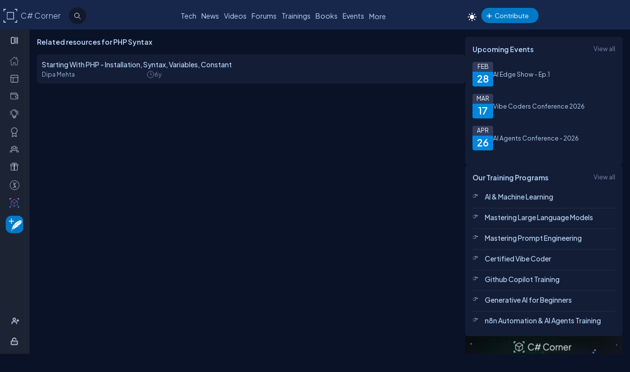

--- FILE ---
content_type: text/html; charset=utf-8
request_url: https://www.c-sharpcorner.com/topics/php-syntax
body_size: 28052
content:
<!DOCTYPE html> <html lang="en"> <head><title>PHP Syntax Resources
</title><meta charset="UTF-8" /><link rel="icon" href="/images/layout/favicon-icon-dark.png" /><meta name="viewport" content="width=device-width, initial-scale=1.0, minimum-scale=0.5, maximum-scale=3.0" /><style type='text/css'>html[data-theme="light"],html[data-theme="light"] body{background:#f5f7fa !important}:root{--mainConainerWidthLg:1180px;--mainConainerWidthL:980px;--mainConainerWidthMd:920px;--mainConainerWidthSM:768px;--mainConainerWidthXS:94%;--BodyContainerWidth:100%;--mainLeftNavWidth:160px;--AsideRightBarWidth:30%;--headingSize:1.2rem;--FontSize:.875rem;--FontSize16:1rem;--FontSize18:1.125rem;--headingBold:600;--bdrRadius:6px;--sitefont:"Plus Jakarta Sans",sans-serif;--collunmGap:20px;--outermargin:20px;--innerpadding:15px}html[data-theme="dark"]{--bodyBg:#091227;--boxbg:#141d36;--boxlightbg:#2a3554;--AIinputBg:#a4bcd9;--headerBg:#17264b;--mainLeftNavBg:rgb(32 38 54 / 90%);--searchBg:#12192d;--lightTxtColor:#12192d;--fontColor:#9ab9dc;--navLinkColor:#b2bbd6;--headingColor:#bcdbfe;--texthightlight:#bcdbfe;--borderColor:#666;--dropdownBg:#101830;--dropdownHoverBg:#08112c;--iconColor:#7f8aab;--mainBlue:#0086dc;--mainGreen:#2de735;--mainRed:#f14035;--mainOrange:#f60;--mainGray:#dcdcdc;--textColor:#fff;--textBottom:#ffffffcc;--textColor2:#9daad2;--textlighter:#7f8aab;--bdrColor:#555f7d75;--popupOverlayBg:rgba(0,0,0,0.8);--popupBg:#1e293b;--textBtn:#bcdbfe;--textBtnHover:#30a4ff;--textHover:#30a4ff;--btnHover:#bcdbfe;--featuredFeedbg:linear-gradient(178deg,#2a3b70 0,#1a2a57 50%,#101d41 100%);--featuredFeedBdrColor:#0a3d62;--errorColor:#ff3b00;--editorBoxBdrColor:#5b6274;--comtBoxBg:#12192d;--leaderboardlistbg:#262d40}html[data-theme="light"]{--bodyBg:#f5f7fa;--boxbg:#fff;--boxlightbg:#e3edff;--AIinputBg:#e8ecf5;--headerBg:#17264b;--mainLeftNavBg:#202636;--lightTxtColor:#fff;--searchBg:#12192d;--fontColor:#202636;--navLinkColor:#fff;--headingColor:#010101;--texthightlight:#666;--borderColor:#6666662e;--bdrColor:#555f7d30;--dropdownBg:#fff;--dropdownHoverBg:#f8f8f8;--popupBg:#f8f8f8;--featuredFeedbg:linear-gradient(178deg,#fcfdff 0,#fff 50%,#f1f4fd 100%);--iconColor:#6b7280;--mainBlue:#007bff;--mainGreen:#22c55e;--mainRed:#ef4444;--mainOrange:#f97316;--mainGray:#d1d5db;--textColor:#fff;--textBottom:#6b7280;--textColor2:#4b5563;--textlighter:#9ca3af;--popupOverlayBg:rgba(0,0,0,0.5);--textBtn:#010101;--textBtnHover:#30a4ff;--textHover:#30a4ff;--btnHover:#93c5fd;--featuredFeedBdrColor:#dbeafe;--errorColor:#dc2626;--editorBoxBdrColor:#e5e7eb;--comtBoxBg:#f9fafb;--leaderboardlistbg:#f3f4f6}.light-mode .main-navbar-list .navbar-item .nav-link{color:#dcdcdc}.light-mode .logo a,.light-mode .logo a:hover,.light-mode .logo a:focus{color:#bcdbfe !important}#ezoic-pub-ad-placeholder-101 .ezoic-ad{margin-top:0 !important}.left-navbar-wrap::-webkit-scrollbar,.scrollbar::-webkit-scrollbar{width:8px}.left-navbar-wrap::-webkit-scrollbar-track,.scrollbar::-webkit-scrollbar-track{background:rgba(0,0,0,0.1);border-radius:0}.left-navbar-wrap::-webkit-scrollbar-thumb,.scrollbar::-webkit-scrollbar-thumb,.left-navbar-wrap::-webkit-scrollbar-thumb:active,.scrollbar::-webkit-scrollbar-thumb:active{background:rgb(127 138 171 / 0);border-radius:5px}.left-navbar-wrap::-webkit-scrollbar-thumb:hover,.scrollbar::-webkit-scrollbar-thumb:hover{background:#7f8aab;border-radius:5px}body::-webkit-scrollbar{width:8px}button{cursor:pointer}body::-webkit-scrollbar-track{background:rgba(0,0,0,0.1);border-radius:0}body::-webkit-scrollbar-thumb,body::-webkit-scrollbar-thumb:active{background:#7f8aab;border-radius:5px}body::-webkit-scrollbar-thumb:hover{background:#7f8aab;border-radius:5px}.right_content{margin-left:55px}#dvComments .dropdown-item a{border-bottom:0}#dvComments .notificationDate{padding:5px 10px}ul#dvComments li{position:relative}.scrollbar-with-visible-bar::-webkit-scrollbar{width:8px}.scrollbar-with-visible-bar::-webkit-scrollbar-track{background:rgba(0,0,0,0.1);border-radius:0}.scrollbar-with-visible-bar::-webkit-scrollbar-thumb{background:rgba(127,138,171,0.7);border-radius:5px}.scrollbar-with-visible-bar::-webkit-scrollbar-thumb:active{background:rgba(127,138,171,0.9)}.no-bg{background:none !important}.no-bdr{border:0 !important}.p-0{padding:0 !important}.pt-10{padding-top:10px !important}.pt-15{padding-top:15px !important}.pt-20{padding-top:20px !important}.pb-10{padding-bottom:10px !important}.pb-15{padding-bottom:15px !important}.pb-20{padding-bottom:20px !important}.ml-auto{margin-left:auto !important}.mr-auto{margin-right:auto !important}.m-0{margin:0 !important}.mt-10{margin-top:10px !important}.mt-15{margin-top:15px !important}.mt-20{margin-top:20px !important}.mb-10{margin-bottom:10px !important}.mb-15{margin-bottom:15px !important}.mb-20{margin-bottom:20px !important}.ml-10{margin-left:10px !important}.ml-5{margin-left:5px !important}.mr-5{margin-right:5px !important}.mr-10{margin-right:10px !important}.d-flex{display:flex !important}.justify-between{justify-content:space-between !important}.align-items,.align-items-center{align-items:center !important}.flex-direction-row{flex-direction:row !important}.flex-direction-column{flex-direction:column !important}.d-block{display:block !important}.d-none{display:none !important}.d-inline-block{display:inline-block !important}.gap-10{gap:10px !important}.gap-15{gap:15px !important}.gap-20{gap:20px !important}*,ul{margin:0;padding:0}ul{list-style:none}.main-header ul,.main-left-navbar ul{list-style:none}.text-center{text-align:center}.text-right,.text-end{text-align:end}*,*:after,*:before{-webkit-box-sizing:border-box;-moz-box-sizing:border-box;box-sizing:border-box;font-family:var(--sitefont)}a{text-decoration:none;color:var(--textBtn);cursor:pointer}a:hover:not([class*=btn]),a:focus:not(a.btn){color:var(--textHover)}.btn-text-color{color:var(--iconColor)}.text-btn{color:var(--textBtn)}.btn-text-color:hover,.btn-text-color:focus,.text-btn:hover,.text-btn:focus{color:var(--btnHover)}.text-highlight{color:var(--texthightlight)}.text-highlight:hover{color:var(--textHover)}.btn{background-color:#0086dc;color:#fff;padding:8px 20px;border:0;border-radius:40px;cursor:pointer;text-align:center;text-decoration:none;display:inline-block;transition:background-color .3s}.primary-btn{background-color:#007bff}.primary-btn:hover{background-color:#0056b3}.warning-btn{background-color:#f60}.warning-btn:hover{background-color:#d5660a}.secondary-btn{background-color:#6c757d}.reset-btn{background:#8693b8;border:solid var(--bdrColor) 1px}.reset-btn:hover,.reset-btn:focus{background:#6e7896}.secondary-btn:hover{background-color:#495057}.success-btn{background-color:#28a745}.success-btn:hover{background-color:#218838}.danger-btn{background-color:#dc3545}.danger-btn:hover{background-color:#c82333}.btn[disabled="disabled"]{opacity:.6;cursor:not-allowed}html,body{height:100%}body{font-size:var(--FontSize);font-family:var(--sitefont);font-weight:400;line-height:1.5;font-kerning:normal;text-rendering:optimizeSpeed;background-color:#091227;color:var(--fontColor)}img{max-width:100%}.img-circle{border-radius:50%}.user-photo-48{min-width:48px;min-height:48px;max-width:48px;max-height:48px;border-radius:50%}.user-photo-40{min-width:40px;max-height:40px;max-width:40px;max-height:40px;border-radius:50%}.user-photo-30{min-width:30px;min-height:30px;max-width:30px;max-height:30px;border-radius:50%}.inner-row{display:flex;flex-direction:row;align-items:start}.inner-row::after{content:"";clear:both;display:table}[class*=col-]{position:relative;min-height:1px}.row{display:flex;flex-direction:row;gap:15px}.col-1{flex-basis:8.33%}.col-2{flex-basis:16.66%}.col-3{flex-basis:25%}.col-4{flex-basis:33.33%}.col-5{flex-basis:41.66%}.col-6{flex-basis:50%}.col-7{flex-basis:58.33%}.col-8{flex-basis:66.66%}.col-9{flex-basis:75%}.col-10{flex-basis:83.33%}.col-11{flex-basis:91.66%}.col-12{flex-basis:100%}.clearfix{clear:both}@media(max-width:1023px){htmt,body{min-width:375px}[class*=col-]{flex-basis:100%}}.form-row{display:flex;flex-direction:row;align-items:self-start;gap:15px}.form-group{width:100%;display:flex;flex-direction:column}button{padding:5px 15px;border:0;outline:0;color:#fff}button:focus,.input-control:focus{outline:0}.input-control:autofill,.input-control:-webkit-autofill{-webkit-box-shadow:0 0 0 30px var(--inputBg) inset;color:white !important}.input-control{width:100%;min-height:40px;border:1px solid #636f92;color:var(--fontColor);border-radius:var(--bdrRadius);padding:5px 15px;background-color:var(--inputBg)}input[type='radio']{-moz-appearance:none;appearance:none;display:inline-block;width:10px;height:10px;background-clip:content-box;border:1px solid var(--textlighter);background-color:transparent;border-radius:50%;margin-right:5px}input[type='radio']:checked{background-color:#0086dc !important}.custom-checkbox{display:flex;flex-flow:row;gap:10px}input[type='checkbox']{display:inline-block;width:16px;height:16px;background-clip:content-box;border:1px solid var(--textlighter);background-color:transparent;margin-top:2px;accent-color:#0075ff}input[type='checkbox']:not(:checked){-moz-appearance:none;appearance:none}.toggle-icon{margin-bottom:15px}.toggle-icon input[type=checkbox]{height:0;width:0;visibility:hidden}.toggle-icon label{cursor:pointer;width:52px;height:24px;border:1px solid #999;border-radius:100px;position:relative;color:transparent;zoom:.8;display:inline-block;margin-right:10px;top:5px}.toggle-icon label:after{content:'';position:absolute;top:2px;left:4px;width:18px;height:18px;background:#999;border-radius:90px;transition:.3s}.toggle-icon input:checked+label{border:1px solid #0cd455;background:#0cd455}.toggle-icon input:checked+label:after{left:calc(100% - 4px);transform:translateX(-100%);z-index:5;background:#fff}.toggle-icon label:active:after{width:48px}.error{color:var(--errorColor)}.dropdown{position:relative;display:inline-block;border:1px solid #343e57;border-radius:4px;padding:3px;margin-left:auto}.view-all{position:relative;display:inline-block;border:1px solid #343e57;border-radius:4px;padding:3px;margin-left:auto}.dropdown .dropdown-list{list-style:none;margin:0;padding:0;display:none;position:absolute;top:30px;right:0;z-index:99;background-color:var(--dropdownBg);min-width:120px;border:1px solid var(--bdrColor);border-radius:var(--bdrRadius);overflow:hidden;max-width:380px;overflow-wrap:anywhere}.dropdown::before{content:'';display:none;width:0;height:0;border-left:10px solid transparent;border-right:10px solid transparent;border-bottom:10px solid var(--bdrColor);position:absolute;top:25px;right:10px}.dropdown:hover::before{display:block}.dropdown .dropdown-item a{padding:5px 10px;border-bottom:1px solid var(--bdrColor);display:block}.dropdown li:last-child{border-bottom:0}.dropdown .dropdown-item a{text-decoration:none}.dropdown:hover .dropdown-list{display:block}.dropdown .dropdown-list>li:hover{background-color:var(--dropdownHoverBg)}.btn-filter{padding:2px 6px;color:var(--fontColor) !important;cursor:pointer;position:relative;top:-2px}.animated-sitelogo{display:inline-block;font-size:1.6rem;width:fit-content;height:40px;position:relative;top:10px;left:40px;white-space:nowrap;font-weight:300;line-height:40px}.logo a:hover{color:#bcdbfe !important}.top-header-right-controls{display:flex;flex-direction:row;align-items:center;gap:5px;min-width:320px;justify-content:end}.btn-theme-changer{display:inline-block;position:relative;top:5px}.more-links .btn-more-items{color:var(--textBtn);background:transparent;margin-top:-3px}.main-navbar-list .navbar-item .nav-link{font-size:14px;min-height:24px;color:#bcdbfe}.logo a,.logo a:hover,.logo a:focus{color:#bcdbfe !important}.auth-ctr-wrap{display:flex;gap:12px;position:relative;top:6px}.top-mobile-menu{display:none;position:absolute;top:20px;right:20px;cursor:pointer;border-radius:20px}.top-mobile-menu:focus{background-color:#101830}.more-dots-icon{background-position-y:-114px !important;background-position-x:-27px !important;margin-right:0;margin-top:3px}.customDropDown{margin-right:10px}.customDropDown select{background:var(--boxbg);border:1px solid var(--bdrColor);color:var(--fontColor);padding:7px 10px;font-size:var(--FontSize);border-radius:var(--bdrRadius);min-width:120px}#txtFiltereSearchBox::placeholder{color:var(--fontColor)}#txtFiltereSearchBox:focus,.customDropDown select:focus{border-color:#bcdbfe}.loadmore-link{cursor:pointer;max-width:120px;margin:20px auto;text-align:center;display:block;padding:5px 20px;border:1px solid var(--texthightlight);border-radius:20px;color:var(--texthightlight)}.loadmore-link:hover{color:var(--bodyBg);background:var(--texthightlight)}.online{position:relative}.online .user-active-dots{content:'';display:block;width:8px;height:8px;background-color:#2de735;position:absolute;right:2px;bottom:2px;border-radius:50%;outline:2px solid #fff}.btn-article-tag,.btn-blog-tag,.btn-news-tag,.btn-forums-tag,.btn-video-tag,.btn-status-tag{border-radius:30px;padding:2px 10px;font-size:12px !important;outline:1px solid !important;margin-left:auto}.btn-article-tag:hover,.btn-blog-tag:hover,.btn-news-tag:hover,.btn-forums-tag:hover,.btn-video-tag:hover{outline-offset:1px}.top-header-right-controls .notifications.dropdown>a>svg{width:18px !important;height:18px !important}.top-header-right-controls .notifications.dropdown>a>svg.bi.bi-chat-left-dots{top:1.2px;max-height:16px;position:relative}.top-header-right-controls .icon-notification{background-position-y:-20px;background-size:42px;width:18px;height:18px}.btn-article-tag{color:var(--mainBlue);outline-color:#0086dc;background-color:rgb(0,134,220,10%)}.btn-video-tag{color:#ff4646;outline-color:#ff4646;background-color:rgb(0,134,220,10%)}.feed-video-container,.learn-video-container{position:relative}.post-data-card-wrap .statustext.no-media{display:-webkit-box !important;position:absolute;top:0;-webkit-line-clamp:2;-webkit-box-orient:vertical;overflow:hidden;text-overflow:ellipsis;z-index:0}.feed-video-container:after{content:'';position:absolute;top:0;left:0;right:-6px;bottom:0;margin:auto;z-index:1;background:url(../../../../Images/icon-play.png) 0 2px no-repeat;width:40px;height:40px;opacity:.5;transform:scale(1.6)}.feed-video-container:hover::after{background-position:0 -41px;opacity:.9}.btn-blog-tag{color:#e36c0b;outline-color:#e36c0b;background-color:rgb(227,108,11,10%)}.btn-news-tag{color:#ff7806;outline-color:#ff7806;background-color:rgb(255 252 70 / 10%)}.btn-status-tag{color:var(--mainBlue);outline-color:#ff4646;background-color:rgb(68 93 251 / 10%)}.btn-forums-tag{color:#bcdbfe;outline-color:#bcdbfe;background-color:rgb(188,219,254,10%)}.table-responsive{width:100%;overflow:auto}.table{width:100%;border-collapse:collapse;border-color:#303645;min-width:480px}.table th,.table th a{padding:12px 10px;font-weight:500;text-align:left}html[data-theme="dark"] .table th{background-color:#273c75}.table td{padding:6px 8px;border:1px solid #303645 !important;color:var(--textBottom);background:var(--boxbg)}.table tr:nth-child(odd) td{background:#272d3f}.table-odd-no-bg tr:nth-child(odd) td{background:transparent !important}.table-no-bdr>tr>td,.table-no-bdr>tbody>tr>td{border:0 !important}ul.breadcrumb{padding:10px 16px;list-style:none}ul.breadcrumb li{display:inline}ul.breadcrumb li+li:before{padding:8px 5px;color:#999;content:"/\00a0"}ul.breadcrumb li a{text-decoration:none;opacity:.5}ul.breadcrumb li:hover a{opacity:1}.haveMOD,.haveMVP,.have_both_MVP_MOD{position:relative;display:inline-block}.haveMOD::after,.haveMVP::after,.have_both_MVP_MOD:after{content:"MVP";padding:2px 5px;background:#f60;color:#fff;position:absolute;font-size:10px;border-radius:10px;font-weight:600;bottom:-10px;transform:translate(-50%,0);left:50%;display:block;line-height:16px}.haveMOD::after{content:"MOD";background:#0086dc}.have_both_MVP_MOD:after{content:"MVP MOD";background:linear-gradient(90deg,#f60 48%,#0086dc 48%);min-width:60px;display:grid;text-align:center}ul.user-controls-list li .mbr-rpv-warp{display:flex;justify-content:space-around;width:fit-content;align-items:center;line-height:16px;margin-bottom:15px;gap:18px}.mbr-rpv-warp{display:flex;justify-content:space-around;width:fit-content;align-items:center;line-height:16px;margin-bottom:15px;gap:18px;margin-left:10px}.mbr-rpv-warp .mbr-point,.mbr-rpv-warp .mbr-views,.mbr-rpv-warp .mbr-rank{position:relative;color:#7f8aab !important;font-size:12px !important;display:inline-block}.mbr-rpv-warp .mbr-point::before,.mbr-rpv-warp .mbr-views::before,.mbr-rpv-warp .mbr-rank::before{content:'';display:block;width:6px;height:6px;border-radius:20px;position:absolute;top:5px;left:-10px}.mbr-avatar{opacity:.6}.mbr-rpv-warp .mbr-point::before{background:#94ffbf}.mbr-rpv-warp .mbr-views::before{background:#49deff}.mbr-rpv-warp .mbr-rank::before{background:#f8bb0f}.body-container:not(.full-container){flex-basis:calc(var(--BodyContainerWidth) - var(--AsideRightBarWidth));gap:20px;display:flex;flex-direction:column;max-width:calc(100% - var(--AsideRightBarWidth));width:calc(100% - var(--AsideRightBarWidth))}.body-container{min-height:96vh}.full-container{flex-basis:100%;gap:20px;display:flex;flex-direction:column}.wrap-heading{display:flex;flex-direction:row;justify-content:space-between}.heading{color:var(--headingColor);font-size:var(--FontSize16);font-family:var(--sitefont);margin-bottom:15px;font-weight:600}.popup-heading{color:var(--headingColor)}.btn-view-all{font-size:var(--FontSize);color:var(--textlighter);cursor:pointer}.btn-view-all:hover{color:var(--texthightlight)}.main-container{display:flex;flex-direction:row;gap:var(--collunmGap);height:100%;top:60px;position:relative}.right-container{width:calc(100% - 60px) !important;margin-left:60px !important;padding:var(--innerpadding);color:var(--fontColor);display:flex;gap:10px}.liveshow-wrap{padding-top:10px;overflow-y:auto;width:100%;max-width:1038px}.liveshow-listing{display:flex;flex-direction:row;gap:var(--collunmGap);position:relative}.liveshow-list-items{display:flex;flex-direction:column;gap:5px;text-align:center;max-width:100px;position:relative}.show-img-container{width:60px;height:60px;margin-left:20px;text-align:center}.show-img{border-radius:50%;width:54px;height:54px;outline:2px solid #778099;outline-offset:6px}.show-name{font-size:12px;text-wrap:nowrap;text-overflow:ellipsis;overflow:hidden;height:20px;margin-top:5px;margin-left:20px}.live::after{content:'LIVE';display:inline-block;padding:2px 8px;color:#fff;font-size:8px;position:relative;bottom:12px;left:0;font-weight:bold;background-color:#df2300;border-radius:20px}.live .show-img{outline-color:#df2300}.aside-right{flex-basis:var(--AsideRightBarWidth);display:flex;flex-direction:column;gap:10px;min-width:380px}.wrap,.wrap:empty{background-color:var(--boxbg);border-radius:var(--bdrRadius);padding:var(--innerpadding)}.inner-layout{display:flex;flex-direction:column;gap:10px}.icon-sprite-02{display:inline-block;width:16px;height:18px;background:url(/Images/Layout/icon-sprite-02.svg) no-repeat;background-position-x:left;position:relative}.icon-reply-answer{background-position-y:-20px;background-position-x:-30px;width:24px;height:24px}.post-right-ctrls{position:absolute;top:-2px;right:0}.icon-featured{border:solid #ffa200 1.5px;padding:6px 3px 4px;border-radius:5px}.no-change{width:20px;height:1px;background:var(--mainGreen);margin-top:8px}.icon-location{background-position-y:-52px}.icon-up{width:16px;height:16px;background-position:0 5px}.icon-down{width:16px;height:16px;background-position:-26px 5px}.icon-filter{width:20px;height:20px;background-image:url('data:image/svg+xml;utf8,<svg xmlns="http://www.w3.org/2000/svg" width="16" height="16" fill="%23BCDBFE" class="bi bi-filter" viewBox="0 0 16 16"><path d="M6 10.5a.5.5 0 0 1 .5-.5h3a.5.5 0 0 1 0 1h-3a.5.5 0 0 1-.5-.5m-2-3a.5.5 0 0 1 .5-.5h7a.5.5 0 0 1 0 1h-7a.5.5 0 0 1-.5-.5m-2-3a.5.5 0 0 1 .5-.5h11a.5.5 0 0 1 0 1h-11a.5.5 0 0 1-.5-.5"/></svg>');background-repeat:no-repeat;background-size:contain;background-position-y:5px}.dropdown .icon-filter{background-position-y:5px !important}.icon-time{background-position-y:-70px;background-position-x:-34px}.icon-views{background-position-y:-72px;background-position-x:-1px}.icon-comnts{background-position-y:-48px;background-position-x:-31px}.icon-share{background-position-y:-122px;background-position-x:0}.icon-token{background-position-y:-50px;background-position-x:-62px;*/width:20px}.post-list-main{display:flex;flex-direction:column;gap:10px}.post-data-listing-wrap{display:flex;flex-direction:row;gap:10px;width:100%;position:relative;background:var(--boxbg);padding:10px;border-radius:var(--bdrRadius);overflow:hidden}.post-data-listing{display:flex;flex-direction:column;gap:10px;position:relative;width:100%}.post-list-main .user-details,.post-list-main .list-items{width:100%}.total-reply-wrap{background:var(--boxlightbg);color:var(--texthightlight);text-align:center;padding:5px;min-width:78px;margin-top:-10px;margin-left:-10px;margin-bottom:-10px;margin-right:15px;display:flex;flex-direction:column;align-items:center;justify-content:center}.reply-count{font-size:24px;margin-bottom:5px}.total-reply-wrap span{opacity:.6}.catagory-img-wrap{margin-right:15px}.catagory-img-wrap,.catagory-img{min-width:48px;min-height:48px;width:48px;height:48px;border-radius:50%}.catagory-img:empty{background:#12192d}.post-title{color:var(--texthightlight);font-size:14px;font-weight:500;margin-bottom:0;margin-right:40px}a .post-title:hover{color:var(--textHover)}.post-data-listing .video-thumbnail{width:fit-content;max-height:620px}.tech-tags-list{display:flex;gap:10px;flex-wrap:wrap}.tags-link{background:rgba(245,246,250,0.10);padding:5px 10px;text-transform:capitalize;color:var(--fontColor);border-radius:30px;border:1px solid var(--bdrColor)}.tags-link:hover,.tags-link:focus{background:#bcdbfe;color:var(--bodyBg) !important}.sm-user-details{display:flex;flex-direction:row;gap:10px;align-items:center}.post-list-main .sm-user-details{min-width:25%}.post-data-listing-wrap .author-listing-wrap{min-width:25%}.sm-img-circle{width:24px;height:24px;min-width:24px;min-height:24px;border-radius:30px;border:2px solid #e1e1e1}.list-foot-action-ctrl .user-name{font-weight:normal;min-width:80px}.list-foot-action-ctrl{display:flex;flex-flow:row wrap;gap:40px;align-items:center}.action-item{display:flex;align-items:center;gap:5px}.post-list-main .action-item:not([class*="-tag"]){min-width:7%}.post-time,.post-views,.post-comments,.tokens,span.user-action-count{color:var(--iconColor)}.slider-container{max-width:420px;position:relative;min-height:200px;overflow:hidden}.slider{height:100%;border-radius:20px;overflow:hidden;position:relative}.slides{display:flex;overflow-x:scroll;position:relative;scroll-behavior:smooth;scroll-snap-type:x mandatory;overflow:hidden}.slide{display:flex;justify-content:center;align-items:center;flex-shrink:0;width:100%;height:auto;margin-right:0;box-sizing:border-box;transform-origin:center center;scroll-snap-align:center}.slider__nav{text-align:center;margin:auto}.slider__navlink{display:inline-block;height:8px;width:8px;border-radius:50%;background-color:var(--bdrColor);margin:0 5px 0 5px}.slider__navlink:hover,.slider__navlink.active{background-color:var(--mainOrange)}.member-card-md{width:100%;color:var(--fontColor);margin:0 auto 10px;padding-left:5px}.member-info-wrap{display:flex;flex-direction:row;align-items:center;gap:20px;min-height:100px;margin-top:-4px}.member-photo{width:80px;height:80px;border-radius:50%;outline:3px solid #fff;position:relative}.member-photo .img-circle{width:80px;height:80px;max-width:80px;max-height:80px}.member-info{display:flex;flex-direction:column;gap:5px}.member-name{font-weight:500;text-transform:capitalize;line-height:25px}.member-skills{color:var(--fontColor);text-transform:capitalize;display:-webkit-box;-webkit-box-orient:vertical;-webkit-line-clamp:2;overflow:hidden;text-overflow:ellipsis;word-break:break-word}.state-name{text-transform:capitalize}.member-location{color:var(--iconColor);display:flex;flex-direction:row;align-items:center;gap:5px;text-transform:capitalize}.member-card-md-icons{display:flex;gap:15px;width:100%;margin-top:10px;justify-content:space-around;text-align:center}.rank-widget-md-icon{display:inline-block;width:40px;height:40px;background:url(/Images/Layout/rank-widget-md.svg) no-repeat;background-position-y:0}.md-icon-rank{background-position-x:-4px}.md-icon-read{background-position-x:-52px}.md-icon-rept{background-position:-102px 2px}.md-icon-avatar{background-position-x:-145px}.mbr-read-md,.mbr-views-md,.mbr-rank-md,.mbr-rept-md{position:relative;display:flex;flex-direction:column;text-align:center}.md-icon-avatar:after{content:'Avatar';display:block;color:#a6a8b4;position:relative;top:45px;left:2px;font-style:normal !important}.member-card-md-icons span{display:inline-block;font-weight:500;text-align:center;margin-top:5px}.mbr-rank-md{color:#f8bb0f}.mbr-read-md{color:#49deff}.mbr-rept-md{color:#94ffbf}.mbr-read-md,.mbr-rept-md,.mbr-rank-md,medal,.mbr-avatar:after{font-size:.8rem}.listing{display:flex;flex-direction:row;width:100%;justify-content:space-between;align-items:center}.list-items{display:flex;flex-direction:row;justify-content:space-between;gap:15px}.listing:not(:last-child) .list-items{margin-bottom:15px}.list-img{width:48px;height:48px}.list-img .img-circle{border:2px solid var(--borderColor)}.user-name{font-weight:500;text-transform:capitalize}.user-location{display:flex;flex-direction:row;align-items:center;gap:5px;margin-top:10px}.user-states{display:flex;align-items:center}.rank-points-up,.rank-points-down{margin-left:20px;min-width:30px;text-align:end}.rank-points-up{color:var(--mainGreen)}.rank-points-down{color:var(--mainRed)}.latest-video-listing>li{display:flex;flex-direction:row;gap:20px;align-items:start}.latest-video-listing>li:not(:first-child){padding-top:10px}.video-rightside{display:flex;flex-direction:column;gap:2px;flex-grow:1}.video-container,.video-container img{max-width:132px;height:auto;position:relative}.video-title{color:var(--fontColor);font-weight:500;font-size:var(--FontSize14)}.video-post-by{color:var(--textBtn)}.video-post-by:hover,.video-title:hover{color:var(--textBtnHover)}.video-container::after{content:'';position:absolute;top:0;left:0;right:-6px;bottom:0;margin:auto;z-index:2;background:url(../../../../Images/icon-play.png) 0 2px no-repeat;width:40px;height:40px;opacity:.5;transform:scale(.6)}.video-container:hover::after{background-position:0 -41px;opacity:.9}.leaderboard-list{counter-reset:Leaderboard-counter}.leaderboard-list .listing{background-color:var(--leaderboardlistbg);padding:5px 10px;border-radius:6px;margin-bottom:10px;overflow:hidden}.leaderboard-list .listing:last-child{margin-bottom:0}.leaderboard-list .listing:hover{background-color:#454d63}.leaderboard-list .list-items{align-items:center;margin-bottom:0 !important;position:relative;padding-left:50px}.leaderboard-list .list-items:before{counter-increment:Leaderboard-counter;content:counter(Leaderboard-counter);display:block;color:transparent;font-style:normal !important;font-weight:600;-webkit-text-stroke:1px #bcdbfead;font-size:28px;background-color:#373f54;position:absolute;min-height:60px;width:40px;left:-10px;top:-5px;bottom:-10px;text-align:center;padding-top:5px}.list-img .img-circle{height:44px;width:44px}.trending-up-section ul.trending-up-list li{margin-bottom:15px;position:relative;padding-left:30px}.trending-up-section ul.trending-up-list li a{color:var(--texthightlight)}.trending-up-section ul.trending-up-list li a:hover{color:var(--textHover)}.trending-up-section ul.trending-up-list li:last-child{margin-bottom:7px}.trending-up-section ul.trending-up-list li:before{content:'';display:inline-block;background:url(../../../../Images/Layout/icon-fire.png) center no-repeat;background-position-y:-5px;width:16px;height:24px;position:absolute;left:0}.trending-up-section ul.trending-up-list li:nth-child(n+4):before{background-position-y:-41px}.trending-up-section ul.trending-up-list li:nth-child(n+7):before{background-position-y:-81px}.cke_top{background:var(--mainLeftNavBg) !important;border-bottom:0 !important}.cke_button_icon{filter:invert(1) brightness(2) !important}.cke_bottom{background:var(--mainLeftNavBg) !important;border-top:0 !important}a.cke_path_item,span.cke_path_empty{color:#fff !important}a.cke_button_off:hover,a.cke_button_off:focus,a.cke_button_off:active{background:unset !important}a.cke_path_item:hover,a.cke_path_item:focus,a.cke_path_item:active{background-color:unset !important}.cke_chrome{border-color:var(--editorBoxBdrColor) !important}#PostQuestionPopup .cke_chrome{border:0 !important}a.cke_button_on{background:unset !important}.w-100{width:100% !important}.active-filter::after{content:"";display:block;width:100%;height:3px;background-color:var(--fontColor);border-radius:2px;position:relative;bottom:-4px;border-top-left-radius:5px;border-top-right-radius:5px}#PagingRow{text-align:center}.pagination{display:flex;flex-direction:row;flex-wrap:wrap;justify-content:center;margin-top:15px;margin-bottom:15px}.pagination li>a{color:var(--fontColor);padding:8px 16px;border:1px solid var(--bdrColor);font-size:14px}.pagination a.active{color:var(--fontColor);background-color:#0086dc}.pagination a:hover:not(.active){background-color:#0086dc}.marginTop{text-align:center}.verified-icon{height:19px;margin-bottom:-3px;margin-left:5px}.author-rpv-wrapper{display:flex;justify-content:start;margin-top:10px}.spanrank{border:1px solid #f8bb0f;border-radius:100%;height:5px;width:5px;background:#f8bb0f}.spantotalviews{border:1px solid #49deff;border-radius:100%;height:5px;width:5px;background:#49deff}.spantotalread{border:1px solid #49deff;border-radius:100%;height:5px;width:5px;background:#49deff}.spanreputation{border:1px solid #9fffbf;border-radius:100%;height:5px;width:5px;background:#9fffbf}.spanmvp{border:1px solid #b476f9;border-radius:100%;height:5px;width:5px;background:#b476f9}.spanmicrosoftmvp{border:1px solid #443456;border-radius:100%;height:5px;width:5px;background:#443456;margin-top:8px}.verified-icon{margin-left:5px;outline-color:#0086dc;border-radius:30px;padding:0 5px;font-size:12px !important;outline:1px solid #fbb03b;background-color:#fbd560;color:var(--bodyBg);font-weight:600;cursor:pointer}.verified-icon:hover{color:var(--bodyBg) !important;outline:1px solid #fbb03b !important}.video-thumbnail{border-radius:var(--bdrRadius);position:relative}.active-header-menu{border-bottom:2px solid var(--bdrColor)}i.top-author-icon svg{max-width:30px;max-height:30px;margin-bottom:6px}.top-author span{color:#f60}.auth-ctr-wrap ul li{padding:10px;border-bottom:1px solid var(--bdrColor)}.slider-container{position:relative;overflow:hidden;width:100%;max-width:1000px}#ulVideoList_top10{display:flex;transition:transform .3s ease;padding:0;margin:0;list-style:none;flex-direction:row;flex-wrap:nowrap}#ulVideoList_top10 li{flex:0 0 auto;margin:0}.slider-button{position:absolute;top:50%;background-color:#fff;border:1px solid #ddd;border-radius:50%;cursor:pointer;z-index:1;font-size:18px;padding:10px}.slider-button.left{left:0}.slider-button.right{right:0}.popup-window::before,.popup-wd-mid::before{content:"";position:absolute;top:0;left:0;height:4px;width:100%;background:linear-gradient(to right,#ec4899,#8b5cf6);border-top-left-radius:12px;border-top-right-radius:12px}@media(min-width:1281px){.left-inner-header{max-width:300px !important}.openClose .logo,.logo{max-width:110px}.left-inner-header{position:relative;min-height:38px}div.global-searchbox{min-width:30px;position:absolute;left:154px;top:7px;z-index:2}.main-header .input-global-serach{max-width:15px !important;padding-left:15px;background-position:0 4px;transition:all ease .3s}.input-global-serach:focus{padding-left:20px;max-width:100% !important;min-width:220px;transition:all ease .3s}.main-navbar-list{justify-content:center;padding-left:30px}}@media(min-width:1023px) and (max-width:1280px){.post-right-ctrls{top:2px}.btn-filter-ctrl{top:-4px !important}}@media(min-width:1023px){.top-main-navbar{position:relative;top:4px}}@media(max-width:991.98px){.openClose .body-container,.body-container{width:100% !important}.user-controls-list li{position:relative}.user-controls-card>ul{align-items:start !important}.auth-ctr-wrap,.btn-theme-changer{top:3px}.right-inner-header{padding-left:90px !important}}@media(min-width:1023px) and (max-width:1280px){header.main-header{padding-top:15px}div.global-searchbox{min-width:30px;position:absolute;left:140px;top:15px}.main-navbar-list{justify-content:center;padding-left:30px}.body-container:not(.full-container){flex-basis:calc(var(--BodyContainerWidth) - 310px);max-width:calc(100% - 320px)}.aside-right{flex-basis:320px;min-width:320px}}.icon-token{width:20px}.csharp-bot{height:calc(100% - 140px);position:fixed;bottom:60px;right:20px;max-height:500px;min-width:333px}.user-name-profile{font-weight:600;text-transform:capitalize;font-size:16px}.login-ctrl .nav-svg-icon svg path{stroke-width:.5}.filter-wrap{align-items:center}input.NewInputText{color:var(--fontColor)}ul#OurTrainingPrograms li{padding-left:25px}ul#OurTrainingPrograms li::before{content:"\01F449 ";position:absolute;left:0}.suggestions-question::before{content:"";position:absolute;left:0}.suggestions-list{position:relative}.suggestions-question{padding-left:25px}.main-header{background-color:var(--headerBg);padding:10px;height:60px;width:100%;position:fixed;top:0;z-index:999}.inner-header{display:flex;flex-direction:row;align-items:center;justify-content:start;gap:16px;width:100%}.main-navbar-list{display:flex;flex-direction:row;gap:10px}.main-navbar-list .navbar-item .nav-link{padding:5px;font-weight:400}.main-navbar-list .navbar-item .dropdown,.top-header-right-controls .dropdown{padding:inherit;border:0}.left-inner-header,.right-inner-header{display:flex;flex-direction:row;align-items:center;justify-content:start;gap:16px}.left-inner-header{max-width:410px}.right-inner-header{width:100%}.logo{width:var(--mainLeftNavWidth);padding:5px;padding-left:8px}.app-logo{width:100%;max-width:100px}.global-searchbox{background:var(--searchBg);color:#eff1f5;padding:2px 10px;border-radius:30px;min-width:270px;position:relative;top:2px}.input-global-serach{background-color:transparent;background:url(/Images/Layout/nav-icon-sprite.svg) no-repeat;background-position:4px 4px;height:30px;outline:0;border:0;color:#fff;padding-left:30px;width:100%}.input-global-serach::placeholder,.input-global-serach::-moz-placeholder{color:#FFFFFF80}.search-button{height:30px;width:30px;position:absolute;left:0;opacity:0;cursor:pointer;border-radius:20px}.more-links:hover .dropdown-list{top:25px}.more-links:hover .dropdown:hover:before{top:20px}.top-main-navbar{width:100%}.btn-add-post{background:#0079c7;color:#fff;padding:7px 20px 7px 10px;border-radius:50px;position:relative;top:1px}.theme-changer{width:28px;height:28px}.get-noti-dot{background:var(--mainRed);position:absolute;top:-1px;right:6px;width:8px;height:8px;display:block;border-radius:10px;z-index:1}.notifications-button{color:#b2bbd6;border:0;cursor:pointer}.notifications .dropdown-list ul{min-width:420px !important;max-height:400px;overflow:auto}div.notification-container{min-width:420px !important}.view-all-notification{background-color:var(--mainBlue);display:flex;justify-content:center;padding:10px;width:100%;color:var(--textColor)}.view-all-notification:hover{background-color:#0056b3}.icon-admin-notification{position:relative;display:inline-block;width:20px;height:20px;float:left;top:7px;left:10px;margin-right:19px}.icon-articles{background-image:url('data:image/svg+xml;utf8,<svg xmlns="http://www.w3.org/2000/svg" width="16" height="16" fill="%237f8aab" viewBox="0 0 16 16"><path d="M14.5 3a.5.5 0 0 1 .5.5v9a.5.5 0 0 1-.5.5h-13a.5.5 0 0 1-.5-.5v-9a.5.5 0 0 1 .5-.5zm-13-1A1.5 1.5 0 0 0 0 3.5v9A1.5 1.5 0 0 0 1.5 14h13a1.5 1.5 0 0 0 1.5-1.5v-9A1.5 1.5 0 0 0 14.5 2z"/><path d="M3 5.5a.5.5 0 0 1 .5-.5h9a.5.5 0 0 1 0 1h-9a.5.5 0 0 1-.5-.5M3 8a.5.5 0 0 1 .5-.5h9a.5.5 0 0 1 0 1h-9A.5.5 0 0 1 3 8m0 2.5a.5.5 0 0 1 .5-.5h6a.5.5 0 0 1 0 1h-6a.5.5 0 0 1-.5-.5"/></svg>');background-size:cover}.icon-articles-content{background-image:url('data:image/svg+xml;utf8,<svg xmlns="http://www.w3.org/2000/svg" width="16" height="16" fill="%237f8aab" viewBox="0 0 16 16"><path d="M14 4.5V14a2 2 0 0 1-2 2H4a2 2 0 0 1-2-2V2a2 2 0 0 1 2-2h5.5zm-3 0A1.5 1.5 0 0 1 9.5 3V1H4a1 1 0 0 0-1 1v12a1 1 0 0 0 1 1h8a1 1 0 0 0 1-1V4.5z"/></svg>');background-size:cover}.icon-news-content{background-image:url('data:image/svg+xml;utf8,<svg xmlns="http://www.w3.org/2000/svg" width="16" height="16" fill="%237f8aab" viewBox="0 0 16 16"><path fill-rule="evenodd" d="M2 2a2 2 0 0 0-2 2v8a2 2 0 0 0 2 2h12a2 2 0 0 0 2-2V4a2 2 0 0 0-2-2zM1 4a1 1 0 0 1 1-1h12a1 1 0 0 1 1 1v8a1 1 0 0 1-1 1H2a1 1 0 0 1-1-1zm7.5.5a.5.5 0 0 0-1 0v7a.5.5 0 0 0 1 0zM2 5.5a.5.5 0 0 1 .5-.5H6a.5.5 0 0 1 0 1H2.5a.5.5 0 0 1-.5-.5m0 2a.5.5 0 0 1 .5-.5H6a.5.5 0 0 1 0 1H2.5a.5.5 0 0 1-.5-.5m0 2a.5.5 0 0 1 .5-.5H6a.5.5 0 0 1 0 1H2.5a.5.5 0 0 1-.5-.5M10.5 5a.5.5 0 0 0-.5.5v3a.5.5 0 0 0 .5.5h3a.5.5 0 0 0 .5-.5v-3a.5.5 0 0 0-.5-.5zM13 8h-2V6h2z"/></svg>');background-size:cover}.icon-download-content{background-image:url('data:image/svg+xml;utf8,<svg xmlns="http://www.w3.org/2000/svg" width="16" height="16" fill="%237f8aab" viewBox="0 0 16 16"><path d="M8.5 6.5a.5.5 0 0 0-1 0v3.793L6.354 9.146a.5.5 0 1 0-.708.708l2 2a.5.5 0 0 0 .708 0l2-2a.5.5 0 0 0-.708-.708L8.5 10.293z"/><path d="M14 14V4.5L9.5 0H4a2 2 0 0 0-2 2v12a2 2 0 0 0 2 2h8a2 2 0 0 0 2-2M9.5 3A1.5 1.5 0 0 0 11 4.5h2V14a1 1 0 0 1-1 1H4a1 1 0 0 1-1-1V2a1 1 0 0 1 1-1h5.5z"/></svg>');background-size:cover}.icon-resource-content{background-image:url('data:image/svg+xml;utf8,<svg xmlns="http://www.w3.org/2000/svg" width="16" height="16" fill="%237f8aab" viewBox="0 0 16 16"><path d="M12.5 9a3.5 3.5 0 1 1 0 7 3.5 3.5 0 0 1 0-7m.354 5.854 1.5-1.5a.5.5 0 0 0-.708-.708l-.646.647V10.5a.5.5 0 0 0-1 0v2.793l-.646-.647a.5.5 0 0 0-.708.708l1.5 1.5a.5.5 0 0 0 .708 0M11 5a3 3 0 1 1-6 0 3 3 0 0 1 6 0M8 7a2 2 0 1 0 0-4 2 2 0 0 0 0 4"/><path d="M8.256 14a4.5 4.5 0 0 1-.229-1.004H3c.001-.246.154-.986.832-1.664C4.484 10.68 5.711 10 8 10q.39 0 .74.025c.226-.341.496-.65.804-.918Q8.844 9.002 8 9c-5 0-6 3-6 4s1 1 1 1z"/></svg>');background-size:cover}.icon-blog-content{background-image:url('data:image/svg+xml;utf8,<svg xmlns="http://www.w3.org/2000/svg" width="15" height="15" fill="%237f8aab" viewBox="0 0 16 16"><path d="M2.678 11.894a1 1 0 0 1 .287.801 11 11 0 0 1-.398 2c1.395-.323 2.247-.697 2.634-.893a1 1 0 0 1 .71-.074A8 8 0 0 0 8 14c3.996 0 7-2.807 7-6s-3.004-6-7-6-7 2.808-7 6c0 1.468.617 2.83 1.678 3.894m-.493 3.905a22 22 0 0 1-.713.129c-.2.032-.352-.176-.273-.362a10 10 0 0 0 .244-.637l.003-.01c.248-.72.45-1.548.524-2.319C.743 11.37 0 9.76 0 8c0-3.866 3.582-7 8-7s8 3.134 8 7-3.582 7-8 7a9 9 0 0 1-2.347-.306c-.52.263-1.639.742-3.468 1.105"/><path d="M7.066 6.76A1.665 1.665 0 0 0 4 7.668a1.667 1.667 0 0 0 2.561 1.406c-.131.389-.375.804-.777 1.22a.417.417 0 0 0 .6.58c1.486-1.54 1.293-3.214.682-4.112zm4 0A1.665 1.665 0 0 0 8 7.668a1.667 1.667 0 0 0 2.561 1.406c-.131.389-.375.804-.777 1.22a.417.417 0 0 0 .6.58c1.486-1.54 1.293-3.214.682-4.112z"/></svg>');background-size:cover}.icon-job-content{background-image:url('data:image/svg+xml;utf8,<svg xmlns="http://www.w3.org/2000/svg" width="16" height="16" fill="%237f8aab" viewBox="0 0 16 16"><path d="M6.5 1A1.5 1.5 0 0 0 5 2.5V3H1.5A1.5 1.5 0 0 0 0 4.5v8A1.5 1.5 0 0 0 1.5 14h13a1.5 1.5 0 0 0 1.5-1.5v-8A1.5 1.5 0 0 0 14.5 3H11v-.5A1.5 1.5 0 0 0 9.5 1zm0 1h3a.5.5 0 0 1 .5.5V3H6v-.5a.5.5 0 0 1 .5-.5m1.886 6.914L15 7.151V12.5a.5.5 0 0 1-.5.5h-13a.5.5 0 0 1-.5-.5V7.15l6.614 1.764a1.5 1.5 0 0 0 .772 0M1.5 4h13a.5.5 0 0 1 .5.5v1.616L8.129 7.948a.5.5 0 0 1-.258 0L1 6.116V4.5a.5.5 0 0 1 .5-.5"/></svg>');background-size:cover}.icon-compny-content{background-image:url('data:image/svg+xml;utf8,<svg xmlns="http://www.w3.org/2000/svg" width="16" height="16" fill="%237f8aab" viewBox="0 0 16 16"><path d="M14.763.075A.5.5 0 0 1 15 .5v15a.5.5 0 0 1-.5.5h-3a.5.5 0 0 1-.5-.5V14h-1v1.5a.5.5 0 0 1-.5.5h-9a.5.5 0 0 1-.5-.5V10a.5.5 0 0 1 .342-.474L6 7.64V4.5a.5.5 0 0 1 .276-.447l8-4a.5.5 0 0 1 .487.022M6 8.694 1 10.36V15h5zM7 15h2v-1.5a.5.5 0 0 1 .5-.5h2a.5.5 0 0 1 .5.5V15h2V1.309l-7 3.5z"/><path d="M2 11h1v1H2zm2 0h1v1H4zm-2 2h1v1H2zm2 0h1v1H4zm4-4h1v1H8zm2 0h1v1h-1zm-2 2h1v1H8zm2 0h1v1h-1zm2-2h1v1h-1zm0 2h1v1h-1zM8 7h1v1H8zm2 0h1v1h-1zm2 0h1v1h-1zM8 5h1v1H8zm2 0h1v1h-1zm2 0h1v1h-1zm0-2h1v1h-1z"/></svg>');background-size:cover}.icon-mvp-content{background-image:url('data:image/svg+xml;utf8,<svg xmlns="http://www.w3.org/2000/svg" width="16" height="16" fill="%237f8aab" viewBox="0 0 16 16"><path d="M9.669.864 8 0 6.331.864l-1.858.282-.842 1.68-1.337 1.32L2.6 6l-.306 1.854 1.337 1.32.842 1.68 1.858.282L8 12l1.669-.864 1.858-.282.842-1.68 1.337-1.32L13.4 6l.306-1.854-1.337-1.32-.842-1.68zm1.196 1.193.684 1.365 1.086 1.072L12.387 6l.248 1.506-1.086 1.072-.684 1.365-1.51.229L8 10.874l-1.355-.702-1.51-.229-.684-1.365-1.086-1.072L3.614 6l-.25-1.506 1.087-1.072.684-1.365 1.51-.229L8 1.126l1.356.702z"/><path d="M4 11.794V16l4-1 4 1v-4.206l-2.018.306L8 13.126 6.018 12.1z"/></svg>');background-size:cover}.icon-event-content{background-image:url('data:image/svg+xml;utf8,<svg xmlns="http://www.w3.org/2000/svg" width="16" height="16" fill="%237f8aab" viewBox="0 0 16 16"><path d="M3.5 0a.5.5 0 0 1 .5.5V1h8V.5a.5.5 0 0 1 1 0V1h1a2 2 0 0 1 2 2v11a2 2 0 0 1-2 2H2a2 2 0 0 1-2-2V3a2 2 0 0 1 2-2h1V.5a.5.5 0 0 1 .5-.5M2 2a1 1 0 0 0-1 1v1h14V3a1 1 0 0 0-1-1zm13 3H1v9a1 1 0 0 0 1 1h12a1 1 0 0 0 1-1z"/><path d="M11 7.5a.5.5 0 0 1 .5-.5h1a.5.5 0 0 1 .5.5v1a.5.5 0 0 1-.5.5h-1a.5.5 0 0 1-.5-.5zm-3 0a.5.5 0 0 1 .5-.5h1a.5.5 0 0 1 .5.5v1a.5.5 0 0 1-.5.5h-1a.5.5 0 0 1-.5-.5zm-2 3a.5.5 0 0 1 .5-.5h1a.5.5 0 0 1 .5.5v1a.5.5 0 0 1-.5.5h-1a.5.5 0 0 1-.5-.5zm-3 0a.5.5 0 0 1 .5-.5h1a.5.5 0 0 1 .5.5v1a.5.5 0 0 1-.5.5h-1a.5.5 0 0 1-.5-.5z"/></svg>');background-size:cover}.icon-event-content{background-image:url('data:image/svg+xml;utf8,<svg xmlns="http://www.w3.org/2000/svg" width="16" height="16" fill="%237f8aab" viewBox="0 0 16 16"><path d="M3.5 0a.5.5 0 0 1 .5.5V1h8V.5a.5.5 0 0 1 1 0V1h1a2 2 0 0 1 2 2v11a2 2 0 0 1-2 2H2a2 2 0 0 1-2-2V3a2 2 0 0 1 2-2h1V.5a.5.5 0 0 1 .5-.5M2 2a1 1 0 0 0-1 1v1h14V3a1 1 0 0 0-1-1zm13 3H1v9a1 1 0 0 0 1 1h12a1 1 0 0 0 1-1z"/><path d="M11 7.5a.5.5 0 0 1 .5-.5h1a.5.5 0 0 1 .5.5v1a.5.5 0 0 1-.5.5h-1a.5.5 0 0 1-.5-.5zm-3 0a.5.5 0 0 1 .5-.5h1a.5.5 0 0 1 .5.5v1a.5.5 0 0 1-.5.5h-1a.5.5 0 0 1-.5-.5zm-2 3a.5.5 0 0 1 .5-.5h1a.5.5 0 0 1 .5.5v1a.5.5 0 0 1-.5.5h-1a.5.5 0 0 1-.5-.5zm-3 0a.5.5 0 0 1 .5-.5h1a.5.5 0 0 1 .5.5v1a.5.5 0 0 1-.5.5h-1a.5.5 0 0 1-.5-.5z"/></svg>');background-size:cover}.icon-story-content{background-image:url('data:image/svg+xml;utf8,<svg xmlns="http://www.w3.org/2000/svg" width="16" height="16" fill="%237f8aab" viewBox="0 0 16 16"><path d="M1.5 0A1.5 1.5 0 0 0 0 1.5V13a1 1 0 0 0 1 1V1.5a.5.5 0 0 1 .5-.5H14a1 1 0 0 0-1-1z"/><path d="M3.5 2A1.5 1.5 0 0 0 2 3.5v11A1.5 1.5 0 0 0 3.5 16h6.086a1.5 1.5 0 0 0 1.06-.44l4.915-4.914A1.5 1.5 0 0 0 16 9.586V3.5A1.5 1.5 0 0 0 14.5 2zM3 3.5a.5.5 0 0 1 .5-.5h11a.5.5 0 0 1 .5.5V9h-4.5A1.5 1.5 0 0 0 9 10.5V15H3.5a.5.5 0 0 1-.5-.5zm7 11.293V10.5a.5.5 0 0 1 .5-.5h4.293z"/></svg>');background-size:cover}.top-header-right-controls .general-notifications .dropdown-item a{border-bottom:0;padding:0 5px 0 0;display:contents}.top-header-right-controls .general-notifications li.dropdown-item{padding:10px;border-bottom:1px solid var(--bdrColor)}#ctl00_mainheader_EditorNotificationContainer .dropdown-list,#ctl00_HeaderHomeNewDesign_EditorNotificationContainer .dropdown-list{min-width:420px !important}#ctl00_mainheader_editorNotifications li.dropdown-item a,#ctl00_HeaderHomeNewDesign_EditorNotificationContainer li.dropdown-item a{border-bottom:0}#ctl00_mainheader_EditorNotificationContainer .dropdown::before{right:0}#ctl00_mainheader_EditorNotificationContainer a:hover{color:var(--textBtnHover)}.notifications.dropdown .notifications.dropdown-list{right:-30px}.notifications.dropdown::before{right:2px !important}.general-notifications.dropdown::before{right:7px !important}.post-btn-wrap.dropdown:hover::before{border-bottom-color:#101830;right:49px;z-index:1}.desktop-hide{display:none}.nav-icon{display:inline-block;width:24px;height:24px;background:url(/Images/Layout/nav-icon-sprite.svg) no-repeat;background-position-y:3px;position:relative;margin-right:5px}.nav-svg-icon{display:inline-block;width:24px;position:relative;margin-right:5px;top:3px}.icon-collapse{background-position:2px -90px}.icon-notification{background-position-y:-26px}.icon-theme-changer{background-position-y:-56px;background-position-x:-1.4px;width:18px}.dark-mode .icon-theme-changer{background-position-y:-56px;background-position-x:-23px}.icon-puls{background-position-y:-363px;width:12px;height:14px}.icon-primium{background-position-y:-119px;background-position-x:-1px}.icon-profile{background-position-y:-145px}.icon-dashboard{background-position-y:-171px}.icon-analytics{background-position-y:-198px;background-position-x:1px}.icon-wallet{background-position-y:-226px}.icon-badges{background-position-y:-250px;background-position-x:1px}.icon-messages{background-position-y:-278px}.icon-networking{background-position-y:-306px}.icon-support-chat{background-position-y:-332px}.icon-logout{background-position:-32px -90px}.main-left-navbar{background-color:var(--mainLeftNavBg);width:100%;max-width:var(--mainLeftNavWidth);min-height:calc(100% - 58px);position:fixed;top:60px;display:flex;flex-direction:column;z-index:998;transition:all .1s cubic-bezier(0.4,0,0.2,1)}@media(min-width:992px){nav.main-left-navbar.position-relative{top:-220px}body:has(.ezmob-footer) nav.main-left-navbar.position-relative{top:-250px !important}body:has(.ezmob-footer) .main-left-navbar{min-height:calc(100% - 160px) !important}.left-navbar-wrap{overflow-x:initial !important;overflow-y:initial !important}}.btn-collapse{align-self:flex-end;margin:10px 0 10px;border-radius:3px;height:24px;z-index:1000 !important;width:fit-content;background:0;padding:0;margin-left:12px;margin-bottom:12px;color:var(--navLinkColor)}.left-navbar-wrap .btn-collapse:not(.desktop-hide){display:flex;align-items:center}.left-navbar-wrap{padding:0 7px 20px;overflow-x:hidden;overflow-y:auto;max-height:calc(100vh - 165px)}.left-navbar-list li{position:relative;transition:all .2s ease-in-out;height:36px}.left-navbar-list .active{background-color:#222d4e;border-radius:6px 0 0 6px}.left-navbar-list li a{color:var(--navLinkColor);font-size:var(--FontSize);display:flex;justify-content:start;align-items:center;padding:6px 12px}.left-navbar-list li svg{color:var(--iconColor) !important}.openClose .main-left-navbar{width:60px}.openClose .right-container{width:calc(100% - 60px);margin-left:60px}.openClose .left-navbar-list li a{width:fit-content}.openClose .btn-collapse{align-self:center}.openClose .left-navbar-list{width:fit-content}.openClose .left-navbar-list>li>a>span,.openClose .left-navbar-list>li>button>span{display:none}.openClose .user-controls-card{max-width:40px;left:8px;bottom:10px}.openClose .user-controls-card ul>li:not(:first-child){display:none}#ctl00_mainleft_loginBtn>span{margin-left:1px}.openClose .user-img-card,.openClose .user-photo{width:40px;height:40px}.has-subNavbar{position:unset !important}.sub-navbar{display:none;padding:15px;transition:all .2s ease-out;position:absolute;left:calc(var(--mainLeftNavWidth) - 7px);top:0;bottom:0;background-color:rgb(38 45 65 / 91%);min-height:calc(100vh - 64px);max-height:calc(100vh - 64px);z-index:2;min-width:0;overflow-x:hidden;overflow-y:auto;border-top-right-radius:6px;border-bottom-right-radius:6px}.openClose .sub-navbar{left:53px}.openClose #ctl00_AuthorDashMainLeftMenu_leftnav .sub-navbar{left:53px}.openClose .login-ctrl{left:7px}.login-ctrl li{margin-bottom:5px}.hovered.has-subNavbar .sub-navbar,.has-subNavbar:hover .sub-navbar,.has-subNavbar:focus .sub-navbar,.has-subNavbar:focus-within .sub-navbar,.sub-navbar:hover{min-width:200px;transition:all .25s ease-in}.hovered.has-subNavbar .sub-navbar,.has-subNavbar:hover .sub-navbar,.has-subNavbar:focus .sub-navbar,.has-subNavbar:focus-within .sub-navbar,.sub-navbar:hover{display:block;min-width:200px;transition:all .25s ease-in}.sub-navbar.Contribute{min-height:min-content}.user-img-card ul li{padding:5px 5px 5px 10px;line-height:24px}ul#ctl00_AuthorDashMainLeftMenu_DashbaordSubMenu{min-width:200px;top:-83px}.openClose #ctl00_mainleft_liGrowth:hover:before,.openClose #ctl00_AuthorDashMainLeftMenu_liGrowth:hover:before,.openClose #ctl00_ContentPlaceLeftBar_mainleft_liGrowth:hover:before{display:none}.openClose #ctl00_mainleft_HyperLinkGrowth,.openClose #ctl00_AuthorDashMainLeftMenu_HyperLinkGrowth,.openClose #ctl00_ContentPlaceLeftBar_mainleft_HyperLinkGrowth{margin-left:-8px}.openClose #ctl00_mainleft_HyperLinkGrowth .post-icon,.openClose #ctl00_AuthorDashMainLeftMenu_HyperLinkGrowth .post-icon,.openClose #ctl00_ContentPlaceLeftBar_mainleft_HyperLinkGrowth .post-icon{width:36px;height:36px}.user-controls-card{position:absolute;bottom:5px;left:20px;width:100%;color:var(--fontColor)}.user-img-card,.user-photo{width:40px;height:40px;border-radius:50%;margin-bottom:10px}.user-img-card .dropdown-list{display:none;position:absolute;bottom:110px;left:0;min-width:200px;padding:10px;background-color:rgb(38 45 65 / 91%);border-radius:var(--bdrRadius);z-index:0}.openClose .user-img-card .dropdown-list{bottom:56px}.user-img-card .dropdown-list:after{content:'';width:0;height:0;border-left:8px solid transparent;border-right:8px solid transparent;border-top:8px solid var(--bdrColor);position:absolute;bottom:-8px;left:12px}.user-img-card .dropdown-list>li{padding:5px 0;margin-bottom:2px;position:relative;transition:all .2s ease-in-out}.user-img-card .dropdown-list>li a{display:flex}.user-img-card .dropdown-list>li:hover a{color:inherit !important}.sub-navbar li:hover,.user-img-card .dropdown-list>li:hover{background-color:#222d4e;border-radius:var(--bdrRadius)}.dropdown-list:hover,.dropdown-list>li,.dropdown-list>li:hover{display:block !important}.user-controls-card .mbr-rpv-warp{margin:5px 0 0 10px}.user-rank-states{display:flex;gap:15px;margin-top:10px;justify-content:space-between}.mbr-point,.mbr-views,.mbr-rank{position:relative;color:var(--fontColor);display:flex;flex-direction:column;text-align:center}.rank-widget-sm-icon{display:inline-block;width:24px;height:24px;background:url(../../../../Images/Layout/rank-widget-sm.svg) no-repeat;background-position-y:0;margin:auto}.sm-icon-rank{background-position-x:-4px}.sm-icon-read{background-position-x:-35px}.sm-icon-rept{background-position-x:-65px}.sm-icon-avatar{background-position:-93px -1px}.sm-icon-avatar:after{content:'Avatar';display:block;color:#a6a8b4;position:relative;top:22px;left:-4px;font-style:normal !important}.mbr-point,.mbr-views,.mbr-rank,.sm-icon-avatar:after{font-size:.7rem}.login-ctrl{position:absolute;bottom:5px;left:7px;width:180px;color:var(--fontColor)}.login-ctrl #ctl00_mainleft_loginBtn .nav-svg-icon{margin-left:-2px}.user-controls-list li .user-name{max-width:140px;white-space:nowrap;overflow:hidden;text-overflow:ellipsis}@media(max-width:1300px){.user-controls-list li .user-name{max-width:94px !important}}.my-account-menu>li{-webkit-transform:perspective(1px) translateZ(0);transform:perspective(1px) translateZ(0);position:relative;-webkit-transition-property:color;transition-property:color;-webkit-transition-duration:.5s;transition-duration:.5s}.my-account-menu>li:before{content:"";position:absolute;z-index:-1;top:0;left:0;right:0;bottom:0;background:#222d4e;-webkit-transform:scaleX(0);transform:scaleX(0);-webkit-transform-origin:0 50%;transform-origin:0 50%;-webkit-transition-property:transform;transition-property:transform;-webkit-transition-duration:.5s;transition-duration:.5s;-webkit-transition-timing-function:ease-out;transition-timing-function:ease-out}.my-account-menu>li:hover:before,.my-account-menu>li:focus:before{-webkit-transform:scaleX(1);transform:scaleX(1)}.my-account-menu>li:first-child:before{background:0}button#ctl00_mainleft_HyperLinkGrowth{color:var(--navLinkColor);font-size:var(--FontSize);display:flex;justify-content:start;align-items:center;padding:6px 12px;background:transparent}button#ctl00_mainleft_HyperLinkGrowth{color:var(--navLinkColor);font-size:var(--FontSize);display:flex;justify-content:start;align-items:center;padding:6px 12px;background:transparent}.nav-sprite{display:inline-block;border:0;cursor:pointer;background-image:url('/Images/navbar-icon-sprite.png');background-size:auto;background-color:transparent}.nav-collapse{width:20px;height:17px;background-position:0 0;margin-right:5px}.nav-home{width:24px;height:18px;background-position:0 -22px;margin-right:5px}.nav-dashboard{width:24px;height:18px;background-position:0 -45px;margin-right:5px}.nav-wallet{width:24px;height:18px;background-position:0 -68px;margin-right:5px}.nav-learn{width:24px;height:18px;background-position:0 -91px;margin-right:5px}.nav-achivements{width:24px;height:20px;background-position:0 -115px;margin-right:5px}.nav-network{width:24px;height:18px;background-position:0 -140px;margin-right:5px}.nav-refer{width:24px;height:18px;background-position:0 -164px;margin-right:5px}.nav-sharp{width:24px;height:20px;background-position:0 -188px;margin-right:5px}.nav-sharpgpt{width:24px;height:20px;background-position:0 -214px;margin-right:5px}.nav-contribute{width:38px;height:38px;background-position:-30px -197px;margin-right:5px}.nav-list{width:42px;height:32px;background-position:-78px 0}.nav-card{width:38px;height:36px;background-position:-32px 0}.nav-setting{width:20px;height:20px;background-position:-36px -44px}.nav-register{width:20px;height:20px;background-position:0 20px}.nav-login{width:20px;height:20px;background-position:-24px 20px}#ctl00_MasterBody:not(.openClose) .nav-contribute{transform:scale(0.6);margin-left:-8px;background-position:-28px -197px}#ctl00_MasterBody:not(.openClose) button#ctl00_mainleft_HyperLinkGrowth,#ctl00_MasterBody:not(.openClose) button#ctl00_mainleft_HyperLinkGrowth{padding:0 12px !important}#ctl00_MasterBody:not(.openClose) button#ctl00_mainleft_HyperLinkGrowth .nav-svg-icon,#ctl00_MasterBody:not(.openClose) button#ctl00_mainleft_HyperLinkGrowth .nav-svg-icon{top:0 !important}button#ctl00_mainleft_HyperLinkGrowth span{margin-top:-8px}#ctl00_MasterBody:not(.openClose) .nav-contribute{transform:scale(0.6);margin-left:-8px;background-position:-28px -197px}#ctl00_MasterBody:not(.openClose) button#ctl00_mainleft_HyperLinkGrowth,#ctl00_MasterBody:not(.openClose) button#ctl00_mainleft_HyperLinkGrowth{padding:0 12px !important}#ctl00_MasterBody:not(.openClose) button#ctl00_mainleft_HyperLinkGrowth .nav-svg-icon,#ctl00_MasterBody:not(.openClose) button#ctl00_mainleft_HyperLinkGrowth .nav-svg-icon{top:0 !important}button#ctl00_mainleft_HyperLinkGrowth span{margin-top:-8px}.post-wrap{background:var(--boxbg);padding:10px 10px 10px 10px;border-radius:var(--bdrRadius);position:relative}.post-wrap .user-photo-40 img:empty{min-width:36px;min-height:36px}.post-wrap .user-photo-40{border:2px solid #809aba;margin-top:4px;background-color:var(--bodyBg)}.ask-input-box{background:var(--AIinputBg);width:100%;min-height:46px;border-radius:var(--bdrRadius);padding:5px 15px;border:0}.ask-input-box::placeholder{color:#141d36}.post-button{background-color:#f60;padding:5px 15px;border:0;outline:0;border-radius:30px;margin-top:10px;color:#fff;min-width:80px;align-self:flex-end;cursor:pointer}.post-button:hover{outline:2px solid #ffe3d5;outline-offset:2px}.post-action-ctrl{display:flex;flex-direction:row;gap:20px;position:absolute;bottom:6px;left:64px}.post-item{display:flex;align-items:center;font-size:var(--FontSize);border-radius:5px;padding:5px 8px}.post-item:hover{color:inherit !important;background:#091227}.post-item>span{color:var(--iconColor)}.post-sprite{display:inline-block;width:20px;height:24px;background:url(../../../../Images/Layout/post-sprite.svg) no-repeat;background-position-y:2px;position:relative;margin-right:4px}.icon-article{background-position-x:-0}.icon-video{background-position-x:-32px}.icon-photo{background-position-x:-64px}.icon-event{background-position-x:-96px}.icon-news{background-position-x:-226px !important;opacity:.6;transform:scale(0.9)}.icon-poll{background-position-x:-127px}.icon-project{background-position-x:-160px}.icon-ebook{background-position-x:-192px}.input-global-serach{cursor:pointer}@media(max-width:991.98px){.post-item{padding-right:5px}}.tabs-wrapper{position:relative}.tab-navbar{display:flex;flex-direction:row;gap:15px;margin-bottom:15px}.tab-link{color:var(--textBtn);cursor:pointer}.tabs-inner-wrap{display:none}.tabs-inner-wrap.active{display:block}@media(min-width:1600px){.openClose .main-container,.main-container,.openClose .inner-header,.inner-header{max-width:1440px !important;margin:0 auto !important}.right-inner-header{width:100%}.right-container{padding-right:0}.post-button{min-width:60px}.left-navbar-wrap{max-height:calc(100vh - 140px)}.logo{padding-left:12px;margin-left:6px}.openClose .logo{padding-left:12px;margin-left:6px}.main-navbar-list{gap:15px;margin-left:30px}}@media(max-height:640px){.post-button{min-width:60px}.post-right-ctrls{top:-5px}}@media(max-width:1399.98px){html{font-size:14px}.card-slide-container{padding:10px 15px}.card-slide-container .card-content p{font-size:14px}}@media(min-width:1023px) and (max-width:1280px){div.animated-logo{left:-26px}.main-header .input-global-serach{max-width:15px !important;padding-left:15px;background-position:0 4px;transition:all ease .3s}.input-global-serach{padding-left:30px;background-position:0 4px;transition:all ease .3s}.search-wrap-main{margin-top:30px !important}.input-global-serach:focus{padding-left:20px;max-width:100% !important}.ask-input-box{min-height:46px}.have-company div.post-wrap,.ebook-learning div.post-wrap,.category-wrap.inner-layout .post-wrap,div#ctl00_ContentPlaceHolderRightBar_EbookDownload_divEbooks,#AboutAuthorBox .post-wrap{padding:var(--innerpadding)}div.card-slide-container{padding:10px 15px}.list-img .img-circle{min-width:44px;min-height:44px}.show-img-container{width:40px;height:40px}.show-img{width:34px;height:34px}.leaderboard-list .list-items{padding-left:45px}.catagory-img-wrap,.catagory-img{min-width:40px;min-height:40px;width:40px;height:40px}.catagory-img-wrap{margin-right:0}.post-data-card-wrap{padding:10px}.total-reply-wrap{margin-top:-10px;margin-bottom:-10px}.post-data-listing{gap:5px}.list-foot-action-ctrl{gap:30px;justify-content:start}.post-data-card-wrap .statustext{padding-right:0}.total-reply-wrap{min-width:68px;margin-right:0}}@media(max-width:1255.98px){.post-title{font-size:14px}}@media(max-width:1199.98px){.logo{width:34px;padding-left:7px}div.animated-logo{height:22px;left:auto}.app-logo{min-width:100px}.input-global-serach{max-width:15px !important;padding-left:15px;background-position:0 4px;transition:all ease .3s}.input-global-serach:focus{padding-left:20px;max-width:100% !important}.list-foot-action-ctrl{gap:20px}.right-inner-header{padding-left:120px}}@media(max-width:1023px){.flex-direction-column-sm{flex-direction:column !important}.liveshow-wrap{margin-bottom:-10px}.show-more-tab{display:block;text-align:center}.logo{width:34px;max-width:fit-content;overflow:hidden;padding-left:4px}.app-logo{min-width:100px}.input-global-serach{max-width:15px !important;padding-left:15px;background-position:0 4px;transition:all ease .3s}.input-global-serach:focus{padding-left:20px;max-width:100% !important}.top-mobile-menu,.mobile-icon{display:block;z-index:4;background:0;padding:0}.main-navbar-list{flex-direction:column}.top-main-navbar{max-width:200px;position:fixed;top:0;right:0;background:var(--mainLeftNavBg);padding:60px 20px 20px;height:100vh;bottom:0;z-index:3;margin-right:-220px;transition:margin 500ms ease-in-out}.topMobileMenuOpen .top-main-navbar{margin-right:0}.topMobileMenuOpen .more-dots-icon{background-position-y:-169px !important;background-position-x:-28px !important}.main-navbar-list .navbar-item .nav-link,.more-links .dropdown .dropdown-item a{font-size:14px}.more-links .btn-more-items{display:none !important}.more-links .dropdown-list{display:flex;position:static;background:transparent;border:0;margin-top:-5px;box-shadow:none;flex-direction:column}.more-links .dropdown .dropdown-item a{border:0;padding:5px 10px 5px 5px;color:var(--textBtn);font-weight:300}.more-links:hover .dropdown:hover:before{display:none}.main-left-navbar{top:60px;background-color:var(--mainLeftNavBg) !important;margin-left:auto;z-index:9999}.main-navbar-list{padding-left:0}.user-controls-card .user-img-card,.user-controls-card .user-photo{margin-bottom:0}.left-navbar-list>li>a{padding:10px 15px;width:100%}.openClose .left-navbar-list>li>a span{display:none}.left-navbar-list>li>a span{display:block}.left-navbar-wrap{padding-left:7px}.right-container{flex-direction:column;width:100% !important;margin-left:0 !important}.top-header-right-controls{margin-left:auto;min-width:120px;margin-right:50px}.post-action-ctrl{right:10px;left:inherit}.post-action-ctrl span{display:none}.post-button{min-width:60px}.openClose .body-container,.body-container{max-width:100% !important;min-height:auto;width:100%}.user-img-card .dropdown-list{bottom:50px;left:1px}.user-img-card .dropdown-list:after{left:12px}.topMobileMenuOpen .top-main-navbar .main-navbar-list{overflow-y:auto;max-height:calc(100vh - 70px)}.more-links .dropdown{width:100%}.more-links .dropdown-list{border-radius:0}.more-links .dropdown-list li{margin-bottom:3px}.more-links .dropdown-list>li:hover{background:0}.main-navbar-list .navbar-item a{-webkit-transform:perspective(1px) translateZ(0);transform:perspective(1px) translateZ(0);position:relative;-webkit-transition-property:color;transition-property:color;-webkit-transition-duration:.5s;transition-duration:.5s}.main-navbar-list .navbar-item a:before{content:"";position:absolute;z-index:-1;top:0;left:0;right:0;bottom:0;background:#222d4e;-webkit-transform:scaleX(0);transform:scaleX(0);-webkit-transform-origin:0 50%;transform-origin:0 50%;-webkit-transition-property:transform;transition-property:transform;-webkit-transition-duration:.5s;transition-duration:.5s;-webkit-transition-timing-function:ease-out;transition-timing-function:ease-out;min-width:160px}.main-navbar-list .navbar-item a:hover:before,.main-navbar-list .navbar-item a:focus:before{-webkit-transform:scaleX(1);transform:scaleX(1)}}@media(max-width:991.98px){.desktop-hide{display:block}.my-account-menu li:first-child,.my-account-menu .btn-collapse{display:none}.main-header{padding-left:60px}.top-header-right-controls{justify-content:end;top:5px;position:relative}.logo{margin-top:5px}.main-header .global-searchbox{position:absolute;z-index:2;left:110px;top:15px;min-width:auto}.liveshow-listing{gap:5px}.main-left-navbar{min-height:100%;top:0;background-color:var(--mainLeftNavBg) !important;margin-left:auto;z-index:9999;min-width:160px}.openClose .main-left-navbar{overflow-x:unset;min-height:100%;background-color:transparent !important;margin-left:-160px;width:var(--mainLeftNavWidth)}.left-navbar-wrap{margin-top:15px}.btn-collapse{align-self:flex-end !important;top:10px;position:relative}.openClose .icon-collapse{background-position:-31px -141px}.icon-collapse{background-position-y:-166px;background-position-x:-28px}.openClose .btn-collapse{margin:10px 15px;position:relative;z-index:1;left:55px;top:10px}.openClose .left-navbar-wrap{overflow-x:hidden}.user-controls-card{left:20px;height:40px;bottom:60px;width:200px}.openClose .right-container{width:100% !important;margin-left:0 !important}.no-active-user .main-header{padding-left:60px !important}.no-active-user .btn-collapse{left:20px !important;top:10px !important}.sub-navbar{min-height:100%;max-height:100%}}@media(max-width:767.98px){#ctl00_mainheader_EditorNotificationContainer{display:none}.notifications .dropdown-list ul{min-width:280px !important}div.notification-container{min-width:280px !important}#EditorNotificationContainer{display:none}#ctl00_mainheader_autenticateUserControles .dropdown .dropdown-list{right:-50px}.notifications .dropdown-list{margin-right:-60%}.top-mobile-menu{top:15px}.post-btn-wrap,#ctl00_mainleft_liGrowth{display:none}.post-wrap .user-photo-40{display:none}.right-container{width:100% !important;margin-left:auto !important}.aside-right{min-width:100%}.catagory-img-wrap,.mobile-hide,.sm-hide{display:none !important}.top-content-wrap{flex-direction:column}.card-slide-container{width:100% !important}}@media(max-width:575.98px){.post-right-ctrls{right:36px}}.main-footer{margin-top:80px;background:#151c36;padding:20px}.inner-footer{display:flex;flex-direction:column;gap:20px;justify-content:center}.social-media-wrap{display:flex;flex-flow:row wrap;gap:20px;width:100%;padding:0 5px;max-width:490px;justify-content:center;margin:auto}.social-icons{display:block;width:24px;height:30px;background:url(../images/social-icons.svg) no-repeat;background-position-y:0;cursor:pointer}.support-icon:hover mask+path,.support-icon:hover circle{fill:var(--textHover)}.support-icon:hover circle:has(stroke){stroke:var(--textHover)}.icon-facebook{background-position-x:-3px}.icon-twitter-x{background-position-x:-54px}.icon-linkedin{background-position-x:-152px}.icon-youtube{background-position-x:-196px;width:32px}.icon-window{background-position-x:-100px;width:30px}.icon-playstore{background-position-x:-300px;width:26px}.icon-iosstore{background-position-x:-250px}.social-icons:hover{filter:brightness(0) invert(1)}.foot-item-link{font-size:var(--fontSize);opacity:.8;cursor:pointer;color:var(--textBtn)}.foot-item-link:hover{opacity:1}.footer-links{display:flex;gap:10px;flex-flow:row wrap;justify-content:center;max-width:920px;margin:auto}.copyright{font-size:var(--fontSize);opacity:.6;padding-top:20px;padding-bottom:20px;border-top:1px solid #363636;display:flex;justify-content:center;gap:10px;flex-wrap:wrap;color:var(--textBtn)}@media only screen and (max-width:400px){.social-media-wrap{gap:12px}}</style> <style>.about-topics{margin-bottom:20px;}.tab-list {margin-top: 6px;display: flex;gap: 5px;}.filterHeading {margin-top: 10px;color: var(--headingColor);font-size: var(--FontSize18);font-family: var(--sitefont);margin-bottom: 20px;}.resultHeading {margin-top: 20px;color: var(--headingColor);font-size: var(--FontSize18);font-family: var(--sitefont);margin-bottom: 20px;}.AuthorFilterBoxheading {margin-top: 10px;color: var(--headingColor);font-size: var(--FontSize18);font-family: var(--sitefont);margin-bottom: 10px;}.filterPanel {margin-bottom: 13px;}.tag-cloud-2 a {color: #757575;padding: 4px 10px;margin-bottom: 6px;display: inline-block;margin-right: 8px;border-radius: 16px;border: 1px solid #666;transition: .05s;}.tag-cloud-2 a:hover {color: #ffffff;background: rgba(245, 246, 250, 0.10);}.resultHeadingContainer {display: flex;align-items: center;}.toasterShow {position: fixed;right: 50px;top: 0;padding: 0;opacity: 0;visibility: hidden;height: 1px;color: #fff;display: block !important;width: 100%;text-align: center;z-index: 9999;transition: .5s}.toasterShow span {display: block;width: 100%;max-width: 300px;float: right;background: #089804;padding: 10px;border-radius: 6px}.toasterShow.warning {background: #ff382b}.toasterShow.showThread {padding: 10px 0;height: auto;visibility: visible;opacity: 1;top: 27px;margin-bottom: 5px}.tags-link {background: rgba(245, 246, 250, 0.10);padding: 2px 10px;text-transform: capitalize;color: var(--fontColor);border-radius: 30px;border: 1px solid #bcdbfe;}.topics-tag-list {display: flex;flex-flow: row wrap;gap: 10px;}</style> <link rel="Shortcut Icon" href="/Images/favicon.png" /> <meta name="viewport" content="width=device-width, initial-scale=1, user-scalable=no" /> <meta name="ROBOTS" content="FOLLOW" /> <script>function loadFont(url) { const head = document.getElementsByTagName('head')[0]; const lnk = document.createElement('link'); lnk.rel = "stylesheet"; lnk.href = url; head.appendChild(lnk); } loadFont('https://fonts.googleapis.com/css?family=Oswald&display=swap')</script> <style>
.cse .gsc-search-button-v2, .gsc-search-button-v2{padding:6px 10px!important;}
.gsc-search-box-tools .gsc-search-box .gsc-input{padding-right: 0!important;background: #fff;}
.gsc-search-button{margin-left:0!important;}
.gsc-search-button-v2, .gsc-search-button-v2:hover, .gsc-search-button-v2:focus{border-radius:0!important;border:0!important;}
td.gsc-search-button{background:#f60;}
.gsc-resultsbox-visible{float:left!important;/*width:60%!important*/}
.gsc-adBlock{float:right!important;width:40%!important}
.gsc-url-top{display:none!important;}
.gsc-input{height: 22px!important;}
input.gsc-input, .gsc-input-box, .gsc-input-box-hover, .gsc-input-box-focus {border: none!important;}
.sticky-ad.fixed-t{position: fixed; top: 47px; right: auto; display: flex; justify-content: center; align-content: center; width: 100%; max-width: 396.66px;}
.sticky-ad.fixed-b{position:fixed;bottom:280px; right: auto;display: flex; justify-content: center; align-content: center; width: 100%; max-width: 396.66px;}</style> <script>(function () {try {if (localStorage.getItem('lightmode') === 'active') {document.documentElement.setAttribute("data-theme", "light");document.body?.classList.add('light-mode');} else {document.documentElement.setAttribute("data-theme", "dark");document.body?.classList.remove('light-mode');}} catch (e) {console.error('Theme load error', e);}})();</script> <script>function loadFont(url) {const head = document.head || document.getElementsByTagName('head')[0];const link = document.createElement('link');link.rel = "preload";link.as = "style";link.href = url;link.onload = function () {this.rel = "stylesheet";};link.onerror = function () {console.error('Failed to load font:', url);};head.appendChild(link);}loadFont('https://fonts.googleapis.com/css2?family=Plus+Jakarta+Sans:wght@200..800&display=swap');
</script> <!-- Google Tag Manager --> <script>(function (w, d, s, l, i) {w[l] = w[l] || []; w[l].push({'gtm.start':new Date().getTime(), event: 'gtm.js'}); var f = d.getElementsByTagName(s)[0],j = d.createElement(s), dl = l != 'dataLayer' ? '&l=' + l : ''; j.async = true; j.src ='https://www.googletagmanager.com/gtm.js?id=' + i + dl; f.parentNode.insertBefore(j, f);})(window, document, 'script', 'dataLayer', 'GTM-KTSP8N2G');</script> <!-- End Google Tag Manager --> <!-- Google Tag Manager (noscript) --> <noscript><iframe src="https://www.googletagmanager.com/ns.html?id=GTM-KTSP8N2G"
height="0" width="0" style="display:none;visibility:hidden"></iframe></noscript> <!-- End Google Tag Manager (noscript) --></head> <body id="ctl00_MasterBody" class="openClose"> <form method="post" action="/topics/php-syntax" id="aspnetForm"> <div class="aspNetHidden"> <input type="hidden" name="__VIEWSTATE" id="__VIEWSTATE" value="/wEPDwUJNjcyMzc2NDg4ZGTNqRWwwQsDM1nhODmXsmQ3kcr/eQ==" /> </div> <style type="text/css">@media (max-width: 1023px) {body.home-page {padding-top: 0px !important;}.header-announcement .main-header {position: inherit;}}.header-announcement {position: fixed;width: 100%;z-index: 100001;}#topAnnouncement {background: #0086dc;}.hastopannouncement .main-header {top: 48px;}.hastopannouncement .main-left-navbar {top: 30px;min-height: calc(100vh - 30px);}button#greenHeaderClose {background: transparent;padding: unset;}@media (min-width: 991.98px) {.hastopannouncement .main-left-navbar {top: 108px;min-height: calc(100vh - 108px);}}.hastopannouncement .main-container {top: 108px;padding-bottom: 40px;}@media only screen and (min-height: 640px) and (max-height: 763px) {.hastopannouncement .signup-container {margin-top: 125px;}}.hastopannouncement .main-container {top: 108px;padding-bottom: 40px;}.hastopannouncement .stickyAddButton {top: 113px}@media (max-width: 991.98px) {.hastopannouncement .btn-collapse {top: 25px;}}
</style> <div id="ctl00_mainheader_Announcement_divAnnouncement" class="header-announcement"></div> <script>document.addEventListener("DOMContentLoaded", function () {if (getCookie("topAnnouncementIsHide") != 1) {const topAnnouncement = document.getElementById("topAnnouncement");if (topAnnouncement) {topAnnouncement.style.display = "none";setTimeout(() => {topAnnouncement.style.display = "block";topAnnouncement.style.height = "48px";//const greenHeaderClose = document.getElementById("greenHeaderClose");//if (greenHeaderClose) {//    greenHeaderClose.addEventListener("mouseenter", () => setStyle(greenHeaderClose, { background: "white", color: "black" }));//    greenHeaderClose.addEventListener("mouseleave", () => setStyle(greenHeaderClose, { background: "transparent", color: "white" }));//}if (window.matchMedia("(max-width:1023px)").matches) {setStyle(".main-header", { position: "fixed", top: "48px" });window.addEventListener("scroll", function () {const hastopannouncement = this.document.querySelector(".hastopannouncement");if (hastopannouncement) {const headPos = window.scrollY;if (headPos > 40) {setStyle(" .main-header", { position: "fixed", top: "48px" });} else {setStyle(".main-header", { position: "fixed", top: "48px" });}}});}if (window.matchMedia("(max-width:640px)").matches) {const topAnnouncementImg = topAnnouncement.querySelector("img");if (topAnnouncementImg) topAnnouncementImg.remove();setStyle("#topAnnouncement div div:last-child", {width: "100%",padding: "0px 6px 0px 10px",boxSizing: "border-box !important",position: "absolute",top: "-3px",minWidth: "340px"});setStyle("#topAnnouncement a:first-child", {whiteSpace: "nowrap",color: "#fff",fontSize: "12px",display: "inline-block"});setStyle("#greenHeaderClose", {color: "#ffffff",height: "26px",width: "26px",borderRadius: "50%",textAlign: "center",lineHeight: "initial",position: "absolute",transform: "scale(0.6)",right: "1%"});}document.body.classList.add("hastopannouncement");}, 3000);}}});function CloseAnnouncemenet() {document.cookie = "topAnnouncementIsHide=1;expires=Sat, 13 Mar 2028 23:59:59 GMT; path=/";const topAnnouncement = document.getElementById("topAnnouncement");if (topAnnouncement) topAnnouncement.style.display = "none";setStyle(".main-header", { top: "0px" });if (window.matchMedia("(max-width:1023px)").matches) {setStyle(".main-container .main-left-navbar", { top: "0px" });}else {setStyle(".main-container .main-left-navbar", { top: "60px" });}document.body.classList.remove("hastopannouncement");}function getCookie(cookieName) {const name = cookieName + "=";const allCookieArray = document.cookie.split(';');for (let i = 0; i < allCookieArray.length; i++) {let temp = allCookieArray[i].trim();if (temp.indexOf(name) == 0) return temp.substring(name.length, temp.length);}return "";}function setStyle(selector, styles) {document.querySelectorAll(selector).forEach(element => {Object.assign(element.style, styles);});}</script> <script type="text/javascript">document.addEventListener("DOMContentLoaded", function (event) {const userControlsList = document.querySelector('.user-controls-list');if (!userControlsList) {document.querySelector('.main-header').classList.add('no-active-user');}});</script> <style>#ulMoreItems:after {content: '';width: 0px;height: 0px;border-left: 8px solid transparent;border-right: 8px solid transparent;border-top: 8px solid var(--bdrColor);position: absolute;bottom: -9px;left: 22px;}.main-navbar-list .navbar-item #actionMenuMore, .top-header-right-controls #actionMenuMore {padding: inherit;border: 0px;}#actionMenuMore {position: relative;display: inline-block;border: 1px solid #343E57;border-radius: 4px;padding: 3px;margin-left: auto;}#actionMenuMore .dropdown-list {list-style: none;margin: 0;padding: 0;display: none;position: absolute;top: 20px;right: 0px;z-index: 99;background-color: var(--dropdownBg);box-shadow: 0 2px 5px rgba(0, 0, 0, 0.2);min-width: 120px;border: 1px solid var(--bdrColor);border-radius: var(--bdrRadius);overflow: hidden;}#actionMenuMore .dropdown-item a {padding: 5px 10px;border-bottom: 1px solid var(--bdrColor);display: block;}/*message notification*/.pic img {max-width: 45px;max-height: 45px;border-radius: 100%;}.pic {position: absolute;}.newright_content {margin-left: 55px;}li.newdvMessages.dropdown-item {position: relative;border-bottom: 1px solid var(--bdrColor);min-height: 50px;}span.newnotificationDate {position: absolute;top: 5px;right: 28px;z-index: 11;}#dvMessages .newdvMessages a {border-bottom: none;}.newdvMessages .text {color: var(--fontColor);}span#spanMessages {position: absolute;top: -9px;text-align: center;right: 0px;background: #0086dc;color: #fff;padding: 1px;font-size: 10px;min-width: 18px;border-radius: 100%;z-index: 3;}span#spanCommentCount {position: absolute;top: -9px;text-align: center;right: 0px;background: #0086dc;color: #fff;padding: 1px;font-size: 10px;min-width: 18px;border-radius: 100%;z-index: 3;}a#messageNotification {display: block;position: relative;}#messageNotification:hover + ul {display: block;}.top-header-right-controls .dropdown {margin-left: 0px;}@media (max-width: 450px) {#dvMessages{right: -82px !important;}}.animated-logo{display: flex;align-items: center;position: relative;top: -6px;left: -10px;transform: scale(0.7);height: 0px;}.logo-rotating {position: relative;}.logo-rotating::before {content: '';display: block;width: 40px; height: 40px;background-image: url('data:image/svg+xml;charset=UTF-8,<svg xmlns="http://www.w3.org/2000/svg" width="40" height="40" viewBox="0 0 200 200" fill="none"><g clip-path=%22url(%23clip0_5419_11639)%22><mask id=%22mask0_5419_11639%22 style=%22mask-type:luminance%22 maskUnits=%22userSpaceOnUse%22 x=%220%22 y=%220%22 width=%22200%22 height=%22200%22><path d=%22M200 0H0V200H200V0Z%22 fill=%22white%22/></mask><g mask=%22url(%23mask0_5419_11639)%22><path d=%22M5.85785 35.5362C2.62298 35.5362 0 35.5362 0 35.5362V5.85784C0 2.62298 2.62298 0 5.85785 0H35.2892C35.2892 0 35.2892 2.62298 35.2892 5.85784C35.2892 9.0927 35.2892 11.7157 35.2892 11.7157H11.7157V35.5362C11.7157 35.5362 9.09271 35.5362 5.85785 35.5362Z%22 fill=%22%23BCDBFE%22/><path d=%22M194.097 35.5362C190.863 35.5362 188.24 35.5362 188.24 35.5362V11.7157H164.808C164.808 11.7157 164.808 9.0927 164.808 5.85784C164.808 2.62298 164.808 0 164.808 0H194.097C197.332 0 199.955 2.62298 199.955 5.85784V35.5362C199.955 35.5362 197.332 35.5362 194.097 35.5362Z%22 fill=%22%23BCDBFE%22/><path d=%22M35.1471 199.954H5.85785C2.62298 199.954 0 197.331 0 194.096V164.417C0 164.417 2.62298 164.417 5.85785 164.417C9.09271 164.417 11.7157 164.417 11.7157 164.417V188.238H35.1471C35.1471 188.238 35.1471 190.861 35.1471 194.096C35.1471 197.331 35.1471 199.954 35.1471 199.954Z%22 fill=%22%23BCDBFE%22/><path d=%22M194.097 199.954H164.808C164.808 199.954 164.808 197.331 164.808 194.096C164.808 190.861 164.808 188.238 164.808 188.238H188.24V164.417C188.24 164.417 190.863 164.417 194.097 164.417C197.332 164.417 199.955 164.417 199.955 164.417V194.096C199.955 197.331 197.332 199.954 194.097 199.954Z%22 fill=%22%23BCDBFE%22/></g></g><defs><clipPath id=%22clip0_5419_11639%22><rect width=%22200%22 height=%22200%22 fill=%22white%22/></clipPath></defs></svg>');background-size: contain;background-repeat: no-repeat;position: absolute;top: -10px; left: -10px;right: 0;bottom: 0;}.cube {width: 20px;  height: 20px; position: absolute;transform-style: preserve-3d;animation: rotate 15s infinite linear;}.cube div {position: absolute;width: 20px;  height: 20px;background: transparent;border: 0.2px solid #BCDBFE;}.cube .front  { transform: translateZ(10px); }.cube ._back   { transform: rotateY(180deg) translateZ(10px); }.cube ._right  { transform: rotateY(90deg) translateZ(10px); }.cube .left   { transform: rotateY(-90deg) translateZ(10px); }.cube .top    { transform: rotateX(90deg) translateZ(10px); }.cube .bottom { transform: rotateX(-90deg) translateZ(10px); }@keyframes rotate {from { transform: rotateX(0deg) rotateY(0deg); }to { transform: rotateX(360deg) rotateY(360deg); }}</style> <input type="hidden" name="ctl00$mainheader$hdncurrentPage" id="hdncurrentPage" value="chapters" /> <header class="main-header"> <div class="inner-header"> <div class="left-inner-header"> <div class="logo"> <a href="/" title="C# Corner"> <div class="animated-logo"> <div class="logo-rotating"> <div class="cube"> <div class="front"></div> <div class="_back"></div> <div class="_right"></div> <div class="left"></div> <div class="top"></div> <div class="bottom"></div> </div> </div> <span class="animated-sitelogo">C# Corner</span> </div></a> </div> <div id="ctl00_mainheader_GlobalSearchBox" class="global-searchbox"> <input type="text" id="searchTextBox" onkeypress="SearchClick(event)" class="input-global-serach" placeholder="Search"  autocomplete="off" spellcheck="false" aria-autocomplete="none" autocapitalize="off"> </div> </div> <div class="right-inner-header"> <button type="button" class="top-mobile-menu" aria-label="button" rel="nofollow noopener"> <i class="nav-icon more-dots-icon"></i> </button> <nav class="top-main-navbar"> <ul class="main-navbar-list"> <li class="navbar-item"> <a href="/technologies" title="Technologies" class="nav-link">Tech</a> </li> <li class='navbar-item'><a class='nav-link' href='https://www.c-sharpcorner.com/news/' title='Submit a News' target=''>News</a></li><li class='navbar-item'><a class='nav-link' href='https://www.c-sharpcorner.com/videos/' title='Share a Video' target=''>Videos</a></li><li class='navbar-item'><a class='nav-link' href='https://www.c-sharpcorner.com/forums/' title='Ask a Question' target=''>Forums</a></li><li class='navbar-item'><a class='nav-link' href='https://trainings.c-sharpcorner.com/' title='Trainings' target='_blank'>Trainings</a></li><li class='navbar-item'><a class='nav-link' href='https://www.c-sharpcorner.com/ebooks/' title='Share a Book' target=''>Books</a></li><li class='navbar-item'><a class='nav-link' href='https://www.c-sharpcorner.com/chapters/' title='Join an Event' target=''>Events</a></li><li class='navbar-item more-links'><div class='dropdown'><button class='nav-link btn-more-items' disabled>More</button><ul class='dropdown-list'><li class='dropdown-item'><a  href='https://www.c-sharpcorner.com/interviews/' title='Ask an Interview Question' target=''>Interviews</a></li><li class='dropdown-item'><a  href='https://www.c-sharpcorner.com/jobs/recent-jobs' title='Get Jobs' target=''>Jobs</a></li><li class='dropdown-item'><a  href='https://www.c-sharpcorner.com/live/' title='Live' target=''>Live</a></li><li class='dropdown-item'><a  href='https://www.c-sharpcorner.com/learn/' title='C# Corner Learn' target=''>Learn</a></li><li class='dropdown-item'><a  href='https://www.c-sharpcorner.com/careeradvice/' title='Get Career Advice' target=''>Career</a></li><li class='dropdown-item'><a  href='https://www.c-sharpcorner.com/members/' title='C# Corner Members' target=''>Members</a></li><li class='dropdown-item'><a  href='https://www.c-sharpcorner.com/blogs/' title='Share a Blog' target=''>Blogs</a></li><li class='dropdown-item'><a  href='https://www.c-sharpcorner.com/challenges' title='Challenges' target=''>Challenges</a></li><li class='dropdown-item'><a  href='https://www.c-sharpcorner.com/certification/' title='Certifications' target=''>Certifications</a></li><li class='dropdown-item'><a  href='https://www.c-sharpcorner.com/bounties' title='Bounties' target=''>Bounties</a></li></ul></div></li> </ul> </nav> <div class="top-header-right-controls"> <div id="ctl00_mainheader_divChangeTheme" class="theme-changer"> <a href="javascript:void(0);" onclick="ChangeTheme();" class="btn-theme-changer"><i class="nav-icon icon-theme-changer"></i></a> </div> <div class="dropdown post-btn-wrap"> <button type="button" class="nav-link btn-more-items btn-add-post"><i class='nav-icon icon-puls'></i>Contribute</button> <ul class="dropdown-list scrollbar" id="dropDownPostItem"> <li class="dropdown-item"><a href="https://www.c-sharpcorner.com/userregistration/logincheck.aspx?returnurl=https://www.c-sharpcorner.com/publish/createarticle.aspx" id="ctl00_mainheader_postArticle">Article</a> </li> <li class="dropdown-item"><a href="https://www.c-sharpcorner.com/userregistration/logincheck.aspx?returnurl=https://www.c-sharpcorner.com/blogs/createblog.aspx" id="ctl00_mainheader_postBlog">Blog</a> </li> <li class="dropdown-item"><a href="https://www.c-sharpcorner.com/userregistration/logincheck.aspx?returnurl=https://www.c-sharpcorner.com/publish/createarticle.aspx?type=videos" id="ctl00_mainheader_postVideo">Video</a> </li> <li class="dropdown-item"><a href="/aboutebookposting.aspx" id="ctl00_mainheader_postEbook">Ebook</a> </li> <li class="dropdown-item"><a href="https://www.c-sharpcorner.com/userregistration/logincheck.aspx?returnurl=https://www.c-sharpcorner.com/interviews/question/postquestion.aspx" id="ctl00_mainheader_postInterView">Interview Question</a> </li> </ul> </div> </div> </div> </div> </header> <script>const headerhoverTarget = document.getElementById('actionMenuMore');const headerhiddenDiv = document.getElementById('ulMoreItems');// Add event listeners for mouse enter and leaveif (headerhoverTarget != null) {headerhoverTarget.addEventListener('mouseenter', () => {// Show the hidden div when mouse entersheaderhiddenDiv.style.display = 'block';});}if (headerhoverTarget != null) {headerhoverTarget.addEventListener('mouseleave', () => {// Hide the hidden div when mouse leavessetTimeout(function () {headerhiddenDiv.style.display = 'none';}, 500);});}
</script> <main class="main-container"> <link href="https://www.c-sharpcorner.com/App_Themes/Csharp-V3/Layout/MyAccount/style.css" rel="stylesheet" /> <nav class="main-left-navbar"> <button type="button" title="Expand or collapse the navbar." class="desktop-hide btn-collapse"> <i class='nav-icon icon-collapse'></i> </button> <div class="left-navbar-wrap"> <ul id="ctl00_mainleft_leftnav" clintmode="static" class="left-navbar-list my-account-menu"> <li> <button type="button" title="Expand or collapse the navbar." class="btn-collapse"> <i class='nav-sprite nav-collapse'></i><span>Collapse</span> </button> </li> <li title="Feed"> <a href="/login?returnurl=/myaccount" id="ctl00_mainleft_HyperLinkFeed" aria-label="_Feed"> <i class='nav-svg-icon'> <i class='nav-sprite nav-home'></i> </i> <span>Feed</span> </a> </li> <li title="Dashboard" class="has-subNavbar"> <a href="/login?returnurl=/authors/dashboard.aspx" id="ctl00_mainleft_HyperLinkDashBoard" aria-label="_dashboard"> <i class='nav-svg-icon'> <i class='nav-sprite nav-dashboard'></i> </i> <span>Dashboard</span> </a> </li> <li id="ctl00_mainleft_liWallet" title="Wallet"> <a id="ctl00_mainleft_HyperLinkWallet" title="Wallet" CausesValidation="False" aria-label="_Wallet" href="/login?returnurl=/wallet"> <i class='nav-svg-icon'> <i class='nav-sprite nav-wallet'></i> </i> <span>Wallet</span> </a> </li> <li title="Learn"> <a href="/learn" id="ctl00_mainleft_liLearn" aria-label="_learn"> <i class='nav-svg-icon'> <i class='nav-sprite nav-learn'></i> </i> <span>Learn</span> </a> </li> <li title="Achievements"> <a href="/login?returnurl=/achievements" id="ctl00_mainleft_HyperlinkAchivements" aria-label="_achievements"> <i class='nav-svg-icon'> <i class='nav-sprite nav-achivements'></i> </i> <span>Achievements</span> </a> </li> <li title="Network"> <a href="/network" id="ctl00_mainleft_HyperlinkNetwork" aria-label="_network"> <i class='nav-svg-icon'> <i class='nav-sprite nav-network'></i> </i> <span>Network</span> </a> </li> <li id="ctl00_mainleft_liReferAndEarns" title="Refer and earn"> <a href="/refer-and-earn" id="ctl00_mainleft_HyperLinkReferAndEarns" aria-label="_ReferEarn" navigateurl="~/refer-and-earn"> <i class='nav-svg-icon'> <i class='nav-sprite nav-refer'></i> </i> <span>Refer</span> </a> </li> <li id="ctl00_mainleft_liRewards" title="Rewards"> <a href="/rewards" id="ctl00_mainleft_HyperLinkRewards" aria-label="_Rewards" navigateurl="~/rewards/"> <i class='nav-svg-icon'> <i class='nav-sprite nav-sharp'></i> </i> <span>Rewards</span> </a> </li> <li id="ctl00_mainleft_liSharpGPT" title="SharpGPT"> <a href="http://sharp-gpt.ai/" id="ctl00_mainleft_HyperLinkSharpGPT" target="_blank" aria-label="_SharpGPT"> <i class='nav-svg-icon'> <i class='nav-sprite nav-sharpgpt'></i> </i> <span>SharpGPT</span> </a> </li> <li id="ctl00_mainleft_limembership" style="display:none;" title="Premium"><a href="/membership" id="ctl00_mainleft_HyperlinkPremium" navigateurl="~/membership"><i class="nav-icon icon-primium"></i><span>Premium</span> </a></li> <li id="ctl00_mainleft_liGrowth" class="has-subNavbar" title="Contribute"> <button id="ctl00_mainleft_HyperLinkGrowth" type="button" aria-label="_HyperLinkGrowth"> <i class='nav-svg-icon'> <i class='post-icon nav-sprite nav-contribute'></i> </i> <span>Contribute</span> </button> <ul id="ctl00_mainleft_ContributeSubMenu" class="sub-navbar scrollbar Contribute "> <li> <a href="../publish/createarticle.aspx" id="ctl00_mainleft_HyperLinkArticle" title="Contribute an Article"> <span>Article</span> </a> </li> <li> <a id="ctl00_mainleft_HyperLinkLearn" title="Contribute a Blog" href="../blogs/createblog.aspx"> <span>Blog</span> </a> </li> <li "> <a id="ctl00_mainleft_HyperLinkTakeChallenge" title="Contribute a Video" href="../publish/createarticle.aspx?type=videos"> <span>Video</span> </a> </li> <li> <a id="ctl00_mainleft_HyperLinkEbook" title="Contribute an Ebook" href="../aboutebookposting.aspx"> <span>Ebook</span> </a> </li> <li > <a id="ctl00_mainleft_HyperLinkInterviewQuestion" title="Contribute an Interview Question" href="../interviews/question/postquestion.aspx"> <span>Interview Question</span> </a> </li> </ul> </li> </ul> </div> <div id="ctl00_mainleft_AnonymousMenu" class="login-ctrl"> <ul class="left-navbar-list"> <li id="ctl00_mainleft_liRegister" clintmode="static" title="New User Register Here"> <a href="https://www.c-sharpcorner.com/register" aria-label="_Register"> <i class='nav-svg-icon'> <i class='nav-sprite nav-register'></i></i> <span>Register</span> </a> </li> <li id="ctl00_mainleft_liLogin" clintmode="static" title="Login"> <a href="/userregistration/logincheck.aspx?returnurl=/topics/php-syntax" id="ctl00_mainleft_loginBtn" aria-label="_Login"> <i class='nav-svg-icon'> <i class='nav-sprite nav-login'></i> </i> <span>Login</span> </a> </li> </ul> </div> <input type="hidden" name="ctl00$mainleft$hddSiteUrl" id="hddSiteUrl" /> </nav> <script>// Get references to the elementsconst hoverTarget = document.getElementById('ctl00_mainleft_userProfImg');const hiddenDiv = document.getElementById('userLinks');// Add event listeners for mouse enter and leaveif (hoverTarget != null) {hoverTarget.addEventListener('mouseenter', () => {// Show the hidden div when mouse entershiddenDiv.style.display = 'block';});}if (hoverTarget != null) {hoverTarget.addEventListener('mouseleave', () => {// Hide the hidden div when mouse leavessetTimeout(function () {hiddenDiv.style.display = 'none';}, 500);});}document.addEventListener("DOMContentLoaded", function () {var listItems = document.querySelectorAll(".my-account-menu > li");listItems.forEach(function (item) {item.addEventListener("mouseover", function () {setTimeout(function () {// Add your hover action hereitem.classList.add('hovered');}, 500); // 500 milliseconds delay});item.addEventListener("mouseout", function () {setTimeout(function () {item.classList.remove('hovered');}, 500);});});});
</script> <div class="right-container"> <section class="body-container"> <div class="inner-layout"> <div id="ctl00_MainContent_TopTopicsBox" class="relatedArticle" style="display: none;"> <h2 class="heading" style="display: block;">Topics</h2> <div class="wrap"> <div class="topics-tag-list"> <span id="ctl00_MainContent_lableNoTopic" style="color: Red; font-size: 14px; display: none;">No topic found</span> </div> </div> </div> <div class="master" id="OldHeader"> <div class="toasterShow"><span id="toasterSpanMessage"></span></div> <div id="ctl00_MainContent_TopicDetailBox" class="page inner-layout" style="display: block;"> <div id="ctl00_MainContent_AboutTopic" class="category" style="display: block;"> <div id="AboutTopicContainer" class="about-topics wrap" style="display:none;"> <div class="detail"> <div class="heading" style="position: relative; padding-right: 28px;"> <a class="menuBtnForSearchePage display_on_mobile">&nbsp;</a> <span id="ctl00_MainContent_TopicName" class="topic-name">About PHP Syntax</span> </div> <div id="ctl00_MainContent_TopicDescription" class="descrption"> </div> </div> </div> </div> </div> <div class="tags inner-layout"> <div id="ctl00_MainContent_div1" style="display: block;"> <div class="right"> <div id="ctl00_MainContent_pnlSearch"> <div style="background: none; width: 100%; float: left; margin-top: 0px; position: relative; min-height: 400px;"> <div class="marginTop display_on_mobile clear"></div> <div id="resultHeadingContainer" class="resultHeadingContainer"> <div id="resultHeading" class="heading" style="padding-top:0px;display:block;">Related resources for PHP Syntax</div> <img alt="loader" id="ajaxLoader" style="margin: 10px; display: none" src="/Images/csharp/ajax-loader-small.gif" class="pull-right" /> </div> <span id="SpanErrorMessage" style="color:Red;font-size:14px;margin-top:5px;display:none;">No resource found </span> <ul id="ulSearchResul" class="general s-result post-list-main"><li class='post-data-listing-wrap f63542'><div class='post-data-listing'><a href='/article/starts-with-php-installation-syntax-variables-constant/' class='post-title-link'><h1 class='post-title'>Starting With PHP - Installation, Syntax, Variables, Constant</h1></a><div class='listing'><div class='list-items feed-item'><div class='user-details'><div class='list-foot-action-ctrl'><span title='Dipa Mehta' class='sm-user-details'><p class='user-name'>Dipa Mehta</p></span><span href='javascript:void(0);' class='action-item'><i class='icon-sprite-02 icon-time'></i><span class='post-time'>6y</span></span></div></div></div></div></div></li></ul> </div> </div> </div> </div> </div> </div> <input type="hidden" name="ctl00$MainContent$HiddenFieldCurrentPageUrl" id="HiddenFieldCurrentPageUrl" value="https%3a%2f%2fwww.c-sharpcorner.com%2ftopics%2fphp-syntax" /> <input type="hidden" name="ctl00$MainContent$hddCategoryId" id="hddCategoryId" value="279" /> <input name="ctl00$MainContent$hddDefaultFilterTypes" type="hidden" id="hddDefaultFilterTypes" value="1,3,4,5" /> <script src="https://www.c-sharpcorner.com/JQuery/jquery.min-20150912.js"></script> <script src="https://www.c-sharpcorner.com/JavaScripts/NewScripts/NewCommon_20230624.js"></script> <script src="https://www.c-sharpcorner.com/JavaScripts/topics_20160921.js"></script> <script src="https://www.c-sharpcorner.com/JavaScripts/login_20230624.js"></script> </div> </section> <aside class="aside-right"> <input type="hidden" name="ctl00$ContentPlaceHolderRightBar$HiddenFieldTagWord" id="HiddenFieldTagWord" value="php-syntax" /> <input type="hidden" name="ctl00$ContentPlaceHolderRightBar$HiddenFieldType" id="HiddenFieldType" value="1" /> <input type="hidden" name="ctl00$ContentPlaceHolderRightBar$HiddenTagTarget" id="HiddenTagTarget" value="_self" /> <style>.event-calendar{display:flex;flex-direction:column-reverse;background:linear-gradient(-180deg, rgba(93,107,148, 40%) 40%, #0086dc 40%);text-align: center;border-radius: 4px;min-width: 42px;max-width: 42px;min-height:50px;}.event-list-item{display:flex;flex-direction:row;align-items:center;gap:15px;margin-bottom:15px;}.event-card-detail .event-title a {font-size: 1.1rem;color: transparent !important;background: linear-gradient(120deg, #00ffcd, #03a9f4);-webkit-background-clip: text;-webkit-text-fill-color: transparent;font-weight: 600;}.local-day{font-size:20px;font-weight:600;height:31px;color:var(--textColor);}.local-month{font-size:12px;color:var(--textColor);}</style> <div id="ChapterEventsBox" class="wrap"> <div class="wrap-heading"> <div class="heading">Upcoming Events</div> <a href="/chapters/" class="btn-view-all">View all</a> </div> <ul id="ChapterEventsContainer" class="UpComing-Events-list"><li id='event-1' class='event-list-item'><div class='event-calendar'><span class='local-day' id='LocalDay1' runat='server' clientidmode='Static'></span> <span class='local-month' id='LocalMonth1' runat='server' clientidmode='Static'></span></div><div class='event-title'><a class='title'  href='https://www.c-sharpcorner.com/events/ai-edge-show-ep1' title='AI Edge Show - Ep.1'>AI Edge Show - Ep.1</a></div></li><li id='event-2' class='event-list-item'><div class='event-calendar'><span class='local-day' id='LocalDay2' runat='server' clientidmode='Static'></span> <span class='local-month' id='LocalMonth2' runat='server' clientidmode='Static'></span></div><div class='event-title'><a class='title'  href='https://www.c-sharpcorner.com/events/vibe-coders-conference-2026' title='Vibe Coders Conference 2026'>Vibe Coders Conference 2026</a></div></li><li id='event-3' class='event-list-item'><div class='event-calendar'><span class='local-day' id='LocalDay3' runat='server' clientidmode='Static'></span> <span class='local-month' id='LocalMonth3' runat='server' clientidmode='Static'></span></div><div class='event-title'><a class='title'  href='https://www.c-sharpcorner.com/events/ai-agent-conference-2026' title='AI Agents Conference - 2026'>AI Agents Conference - 2026</a></div></li></ul> <input type="hidden" name="ctl00$RightSideCommonControl$UpcomingEvents$HiddenLocalTimezone" id="HiddenLocalTimezone" /> <input type="hidden" name="ctl00$RightSideCommonControl$UpcomingEvents$HiddenLocalDateTime" id="HiddenLocalDateTime" /> <div id="tzListDiv"> <input type="hidden" name="ctl00$RightSideCommonControl$UpcomingEvents$HiddenUTCDateTimeList_1" id="HiddenUTCDateTimeList_1" value="2026-02-28T15:30:00" /><input type="hidden" name="ctl00$RightSideCommonControl$UpcomingEvents$HiddenUTCDateTimeList_2" id="HiddenUTCDateTimeList_2" value="2026-03-17T23:30:00" /><input type="hidden" name="ctl00$RightSideCommonControl$UpcomingEvents$HiddenUTCDateTimeList_3" id="HiddenUTCDateTimeList_3" value="2026-04-26T12:30:00" /> </div> </div> <script>/* date-time conversion js Start */
var options = { weekday: "long", year: "numeric", month: "long", day: "numeric" };function GetDayName(e) {var n = ["SUN", "MON", "TUE", "WED", "THU", "FRI", "SAT"];return n[e];
}function getTimezoneName() {const e = new Date();const n = e.toLocaleDateString();const t = e.toLocaleDateString(undefined, { timeZoneName: "long" });const o = t.indexOf(n);if (o >= 0) {return (t.substring(0, o) + t.substring(o + n.length)).replace(/^[\s,.\-:;]+|[\s,.\-:;]+$/g, "");}return t;
}function convertUTCDateToLocalDate(date) {var localDate = new Date(date);localDate.setMinutes(date.getMinutes() - date.getTimezoneOffset());return localDate;
}
/* date-time conversion js Ends */document.addEventListener("DOMContentLoaded", function () {// Set the local timezone namevar tzInput = document.getElementById("HiddenLocalTimezone");if (tzInput) {tzInput.value = getTimezoneName();}var index = 1;while (true) {var hiddenInput = document.getElementById("HiddenUTCDateTimeList_" + index);if (!hiddenInput) break;var utcDateStr = hiddenInput.value;var utcDate = new Date(utcDateStr);// Convert UTC to Localvar localDate = convertUTCDateToLocalDate(utcDate);var evntDt = convertUTCDateToLocalDate(utcDate);var monthDay = localDate.toLocaleString('default', { month: 'short' });var shortMonthName = monthDay.substring(0, 3) + " " + localDate.getDate();var localTimeString = localDate.toLocaleString('en-US', {hour: 'numeric',minute: 'numeric',hour12: true});var time = localTimeString.split(' ');var timeHM = time[0].split(':');var timeMin = (timeHM[1] === "00") ? timeHM[0] : time[0];var localDayTime = GetDayName(localDate.getDay()) + " " + timeMin + " " + time[1];var monthDaySplit = shortMonthName.split(' ');var monthEl = document.getElementById("LocalMonth" + index);var dayEl = document.getElementById("LocalDay" + index);if (monthEl) monthEl.textContent = monthDaySplit[0].toUpperCase();if (dayEl) dayEl.textContent = monthDaySplit[1];// Optional: Hide past event/*const currentdate = new Date();if (evntDt <= currentdate) {var eventElement = document.getElementById(`event-${index}`);if (eventElement) {eventElement.style.display = "none";}}*/index++;}
});</script> <style>.latest-questions-list {margin-top: -5px;}.latest-questions-list li {position: relative;border-bottom: 1px solid rgba(154, 185, 220, 0.1);}.question-link, h3.post-title span {display: -webkit-box;-webkit-line-clamp: 2;-webkit-box-orient: vertical;text-overflow: ellipsis;font-size: 14px;line-height: 24px;word-break: break-word;font-weight: 500;color: var(--texthightlight);overflow: hidden;white-space: normal;}.question-link {margin-bottom: 5px;}.question-item {padding: 6px 0 6px 0;}.latest-questions-list li:last-child {border-bottom: 0 !important;padding-bottom: 0;margin-bottom: 0;}
</style> <div class="our-training-program latest-questions wrap"> <div class="wrap-heading"> <h2 class="heading">Our Training Programs</h2> <a href="https://learnai.c-sharpcorner.com/trainings"class="btn-view-all"target="_blank"rel="noopener noreferrer">View all</a> </div> <ul id="OurTrainingPrograms" class="latest-questions-list"> <li class="question-item"> <h3> <a class="question-link"href="https://learnai.c-sharpcorner.com/trainings/ai-machine-learning"title="AI & Machine Learning"target="_blank"rel="noopener noreferrer">AI & Machine Learning</a> </h3> <div class="question-meta"></div> </li> <li class="question-item"> <h3> <a class="question-link"href="https://learnai.c-sharpcorner.com/trainings/mastering-large-language-models"title="Mastering Large Language Models"target="_blank"rel="noopener noreferrer">Mastering Large Language Models</a> </h3> <div class="question-meta"></div> </li> <li class="question-item"> <h3> <a class="question-link"href="https://learnai.c-sharpcorner.com/trainings/mastering-prompt-engineering"title="Mastering Prompt Engineering"target="_blank"rel="noopener noreferrer">Mastering Prompt Engineering</a> </h3> <div class="question-meta"></div> </li> <li class="question-item"> <h3> <a class="question-link"href="https://learnai.c-sharpcorner.com/trainings/certified-vibe-coder"title="Certified Vibe Coder"target="_blank"rel="noopener noreferrer">Certified Vibe Coder</a> </h3> <div class="question-meta"></div> </li> <li class="question-item"> <h3> <a class="question-link"href="https://learnai.c-sharpcorner.com/trainings/github-copilot-training"title="Github Copilot Training"target="_blank"rel="noopener noreferrer">Github Copilot Training</a> </h3> <div class="question-meta"></div> </li> <li class="question-item"> <h3> <a class="question-link"href="https://learnai.c-sharpcorner.com/trainings/generative-ai-for-beginners"title="Generative AI for Beginners"target="_blank"rel="noopener noreferrer">Generative AI for Beginners</a> </h3> <div class="question-meta"></div> </li> <li class="question-item"> <h3> <a class="question-link"href="https://learnai.c-sharpcorner.com/trainings/learn-n8n-for-beginners"title="n8n Automation & AI Agents Training"target="_blank"rel="noopener noreferrer">n8n Automation & AI Agents Training</a> </h3> <div class="question-meta"></div> </li> </ul> </div> <div id="CsharpCorner_2019_336X280"> <style>#CsharpCorner_2019_336X280 {width: 100%;max-width: 336px;height: auto;margin: 0 auto;overflow: hidden;position: sticky;top: 70px;}.ads_slider_track_336 {display: flex;width: 100%;height: 100%;transition: transform 0.6s ease-in-out;}.ads_slide_336 {flex: 0 0 100%;height: 100%;}.ads_slide_336 img {width: 336px;height: 280px;display: block;}</style> <div class="ads_slider_track_336"></div> <script>const carouselData336 = [{"image": "https://www.c-sharpcorner.com/UploadFile/Ads/ai-agent-conf.webp","title": "AI Agents Conference 2026","description": "A global conference focused on building, deploying, and scaling AI agents. Learn from industry experts, real-world use cases, and hands-on sessions.","link": "http://aiagentsconference.live/"},{"image": "https://www.c-sharpcorner.com/UploadFile/Ads/14.jpg","title": "Mastering Prompt Engineering","description": "Mastering Prompt Engineering","link": "https://learnai.c-sharpcorner.com/trainings/prompt-engineering"}];document.addEventListener("DOMContentLoaded", () => {const track336 = document.querySelector('.ads_slider_track_336');// Create slides with anchor tagscarouselData336.forEach(item => {const slide = document.createElement('div');slide.className = 'ads_slide_336';slide.innerHTML = `<a href="${item.link}" target="_blank" title="${item.title}" aria-label="${item.title}"> <img src="${item.image}" alt="${item.title}" width="336" height="280" loading="eager"> </a>`;track336.appendChild(slide);});const totalSlides336 = carouselData336.length;if (totalSlides336 <= 1) return;// Clone first slide for infinite loop effectconst firstSlideClone336 = track336.children[0].cloneNode(true);track336.appendChild(firstSlideClone336);let currentSlide336 = 0;function slideNext336() {currentSlide336++;track336.style.transform = `translateX(-${currentSlide336 * 100}%)`;if (currentSlide336 === totalSlides336) {setTimeout(() => {track336.style.transition = 'none';track336.style.transform = `translateX(0)`;currentSlide336 = 0;setTimeout(() => {track336.style.transition = 'transform 0.6s ease-in-out';}, 50);}, 600);}}setInterval(slideNext336, 7000);});</script> </div> <!-- popupevent HTML --> <link href="https://www.c-sharpcorner.com/App_Themes/Csharp-V3/Events/liveevent.css" rel="stylesheet" /> <script src="https://www.c-sharpcorner.com/JavaScripts/live_event_popup.js"></script> </aside> </div> </main> <style>.icon-sprite-footer {display: inline-block;border: none;cursor: pointer;background-image: url('/Images/social-icons.png'); /* Ensure the correct path and extension */background-size: auto; /* Adjust if needed */background-color: transparent;
}.icon-sprite-footer-facebook {width: 24px;height: 30px;background-position: 0px 0px;
}.icon-sprite-footer-twitter {width: 24px;height: 30px;background-position: -29px 0px;
}.icon-sprite-footer-linkedin {width: 26px;height: 30px;background-position: -62px 0px;
}.icon-sprite-footer-yt {width: 34px;height: 30px;background-position: -98px 0px;
}.icon-sprite-footer-windows {width: 26px;height: 30px;background-position: 135px 0px;
}.icon-sprite-footer-playstore {width: 26px;height: 30px;background-position: 98px 0px;
}.icon-sprite-footer-appstore {width: 26px;height: 30px;background-position: 64px -2px;
}.icon-sprite-footer-support {width: 27px;height: 30px;background-position: 32px 0px;
}
</style> <div id="NewFooter"> <footer class="main-footer"> <div class="inner-footer"> <div class="social-media-wrap"> <a title="Facebook" href="https://www.facebook.com/pages/C-Corner/194086953935286" target="_blank" style="text-decoration: none;" class="icon-sprite-footer icon-sprite-footer-facebook"></a> <a title="Twitter" href="https://twitter.com/csharpcorner" target="_blank" style="text-decoration: none;" class="icon-sprite-footer icon-sprite-footer-twitter"></a> <a title="LinkedIn" href="https://www.linkedin.com/company/csharpcorner/" target="_blank" style="text-decoration: none;" class="icon-sprite-footer icon-sprite-footer-linkedin"></svg> </a> <a title="Youtube" href="https://www.youtube.com/user/CsharpCorner1/" target="_blank" style="text-decoration: none;" class="icon-sprite-footer icon-sprite-footer-yt"></a> <a title="Windows App" href="https://www.microsoft.com/store/apps/9nblggh4tmwd?ocid=badge" target="_blank" style="text-decoration: none;" class="icon-sprite-footer icon-sprite-footer-windows"></a> <a title="Android App" href="https://play.google.com/store/apps/details?id=com.mcn.csharpcorner&amp;pcampaignid=MKT-Other-global-all-co-prtnr-py-PartBadge-Mar2515-1" target="_blank" style="text-decoration: none;" class="icon-sprite-footer icon-sprite-footer-playstore"></a> <a title="iOS App" href="https://itunes.apple.com/us/app/c-corner/id451080586?ls=1&amp;mt=8" target="_blank" style="text-decoration: none;" class="icon-sprite-footer icon-sprite-footer-appstore"></a> <a title="Contact Support" href="/notification/contactsupport.aspx" target="_blank" class="icon-sprite-footer icon-sprite-footer-support"></a> </div> <div class="footer-links"> <a title="About Us" href="https://www.c-sharpcorner.com/about" class="foot-item-link">About Us</a> <a title="Contact Us" href="https://www.c-sharpcorner.com/contactus.aspx" class="foot-item-link">Contact Us</a> <a title="Privacy Policy" href="https://www.c-sharpcorner.com/privacypolicy.aspx" class="foot-item-link">Privacy Policy</a> <a title="Terms" href="https://www.c-sharpcorner.com/termsconditions.aspx" class="foot-item-link">Terms</a> <a title="Media Kit" href="https://www.c-sharpcorner.com/media/contactus.aspx" class="foot-item-link">Media Kit</a> <a title="Partners" href="https://www.c-sharpcorner.com/partners.aspx" class="foot-item-link">Partners</a> <a title="C# Tutorials" href="https://www.c-sharpcorner.com/csharp-tutorials" class="foot-item-link">C# Tutorials</a> <a title="Consultants" href="https://consultants.c-sharpcorner.com/" class="foot-item-link" target="_blank">Consultants</a> <a title="Ideas" href="https://www.c-sharpcorner.com/ideas" class="foot-item-link">Ideas</a> <a title="Report a Bug" href="https://www.c-sharpcorner.com/report-bugs" class="foot-item-link">Report A Bug</a> <a title="FAQs" href="https://www.c-sharpcorner.com/faq" class="foot-item-link">FAQs</a> <a title="Certifications" href="https://www.c-sharpcorner.com/certification" class="foot-item-link">Certifications</a> <a title="Sitemap" href="https://www.c-sharpcorner.com/sitemap/" class="foot-item-link">Sitemap</a> <a title="Stories" href="https://www.c-sharpcorner.com/stories" class="foot-item-link">Stories</a> <a title="CSharp TV" href="https://www.c-sharpcorner.com/live" class="foot-item-link">CSharp TV</a> <a title="DB Talks" href="https://www.dbtalks.com/" class="foot-item-link" target="_blank">DB Talks</a> <a title="Let's React" href="https://letsreact.org/" class="foot-item-link" target="_blank">Let's React</a> <a title="Web3 Universe" href="https://web3universe.today/" class="foot-item-link" target="_blank">Web3 Universe</a> <a title="interviews.help" href="https://www.interviews.help/" class="foot-item-link" target="_blank">Interviews.help</a> <a title="Jumpstart Blockchain" href="https://www.jumpstartblockchain.com/" class="foot-item-link" target="_blank">Jumpstart Blockchain</a> <a title="Build with JavaScript" href="https://www.buildwithjavascript.com/" class="foot-item-link" target="_blank">Build with JavaScript</a> </div> <div class="copyright"> <p>©2026 C# Corner.</p> <p>All contents are copyright of their authors.</p> </div> </div> </footer> </div> <div class="aspNetHidden"> <input type="hidden" name="__VIEWSTATEGENERATOR" id="__VIEWSTATEGENERATOR" value="1A44DD52" /> <input type="hidden" name="__EVENTVALIDATION" id="__EVENTVALIDATION" value="/wEdAA5PrCyj/0QgvPDTQUWC2jD/8tgt2KjyyiDhxtapMocmI++o/R2HzFhtDOGan4OOQdYOa7szy1BDYKsZofb5bwCmkRRx5mwkmuuiDQk+ws4mwinwLSmzn+4wHrffn/t0y7Bv3ocxFLBplsEllsk7husG6lrdUl+6tMLFasGvHnHThSW2T+7UXRG3bszMe7Xxh7TjG6qdIE5OpZ37LlSK0aTfj5gTChakUYLayK7jIO+nX4IfgOhkQJIWCbMs/lTWjG/xSRu31hFzWKv3Jd5N5pao9Kzukh+EaBCoq+Q5qIQfY9l4TF09TVwEvhJOvfyfv/n2syWM" /> </div></form> <script src="https://www.c-sharpcorner.com/JavaScripts/date_time_conversion_20200627.js" type="text/javascript"></script> <script type="text/javascript" src="https://www.c-sharpcorner.com/JavaScripts/rotate_slider.js"></script> <script></script> <script>function getCookie(cookieName) {var name = cookieName + "=";var allCookieArray = document.cookie.split(';');for (var i = 0; i < allCookieArray.length; i++) {var temp = allCookieArray[i].trim();if (temp.indexOf(name) == 0)return temp.substring(name.length, temp.length);}return "";}
</script> <script>function makeSticky() {if (!window.jQuery) {setTimeout(makeSticky, 100);return;}var s = jQuery(".sticky-ad");var w = jQuery(window);var t = s.length > 0 ? s.offset().top : 0;var f = jQuery("footer");var ft = f.offset().top;if (s.length > 0) {w.scroll(function () {if (w.scrollTop() + 47 > t) {if (w.scrollTop() + 47 + s.innerHeight() > ft + 5) {s.removeClass("fixed-t");s.addClass("fixed-b");}else {s.addClass("fixed-t");s.removeClass("fixed-b");}}else {s.removeClass("fixed-t")s.removeClass("fixed-b")}})}}</script> <script defer src="https://static.cloudflareinsights.com/beacon.min.js/vcd15cbe7772f49c399c6a5babf22c1241717689176015" integrity="sha512-ZpsOmlRQV6y907TI0dKBHq9Md29nnaEIPlkf84rnaERnq6zvWvPUqr2ft8M1aS28oN72PdrCzSjY4U6VaAw1EQ==" data-cf-beacon='{"version":"2024.11.0","token":"5f2d2fe2e1c54477ab4eb6753d667b0f","server_timing":{"name":{"cfCacheStatus":true,"cfEdge":true,"cfExtPri":true,"cfL4":true,"cfOrigin":true,"cfSpeedBrain":true},"location_startswith":null}}' crossorigin="anonymous"></script>
</body> <script type="text/javascript" src="https://www.c-sharpcorner.com/jquery/jquery.min-20230616.js"></script> <script src="https://www.c-sharpcorner.com/JavaScripts/NewScripts/NewPopupPlugin.js"></script> <script src="https://www.c-sharpcorner.com/JavaScripts/NewScripts/NewEmotions_200181208.js"></script> <script src="https://www.c-sharpcorner.com/JQuery/jquery-Mention-Combined.js"></script> <script type="text/javascript" src="https://www.c-sharpcorner.com/JavaScripts/NewScripts/login-v3.js"></script> </html>